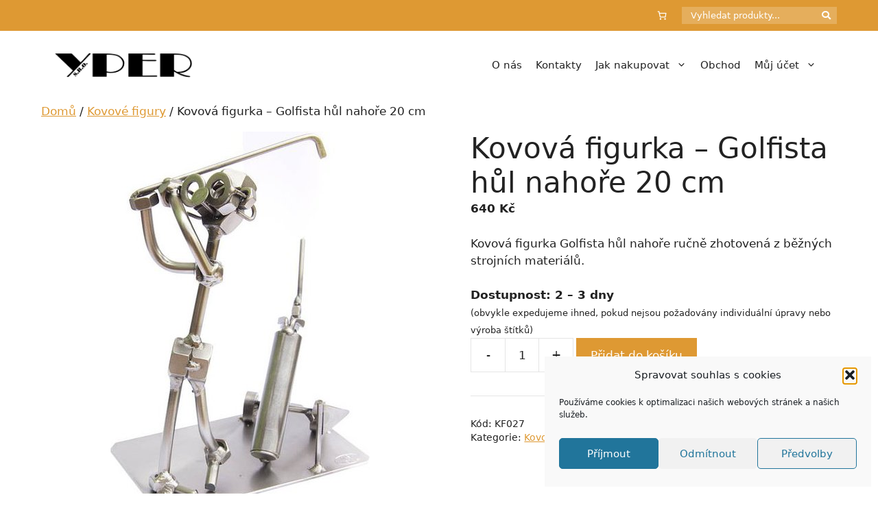

--- FILE ---
content_type: text/html; charset=UTF-8
request_url: https://www.yper.cz/produkt/kovova-figurka-golf-hul-nahore-20-cm/
body_size: 31525
content:
<!DOCTYPE html>
<html lang="cs">
<head>
	<meta charset="UTF-8">
	<meta name='robots' content='index, follow, max-image-preview:large, max-snippet:-1, max-video-preview:-1' />
<meta name="viewport" content="width=device-width, initial-scale=1">
	<!-- This site is optimized with the Yoast SEO plugin v26.7 - https://yoast.com/wordpress/plugins/seo/ -->
	<title>Kovová figurka - Golfista hůl nahoře 20 cm - Yper</title>
	<meta name="description" content="Kovová figurka Golfista hůl nahoře ručně zhotovená z běžných strojních materiálů." />
	<link rel="canonical" href="https://www.yper.cz/produkt/kovova-figurka-golf-hul-nahore-20-cm/" />
	<meta property="og:locale" content="cs_CZ" />
	<meta property="og:type" content="article" />
	<meta property="og:title" content="Kovová figurka - Golfista hůl nahoře 20 cm - Yper" />
	<meta property="og:description" content="Kovová figurka Golfista hůl nahoře ručně zhotovená z běžných strojních materiálů." />
	<meta property="og:url" content="https://www.yper.cz/produkt/kovova-figurka-golf-hul-nahore-20-cm/" />
	<meta property="og:site_name" content="Yper" />
	<meta property="article:modified_time" content="2025-11-16T23:30:27+00:00" />
	<meta property="og:image" content="https://www.yper.cz/wp-content/uploads/2013/04/34751.jpg" />
	<meta property="og:image:width" content="378" />
	<meta property="og:image:height" content="561" />
	<meta property="og:image:type" content="image/jpeg" />
	<meta name="twitter:label1" content="Odhadovaná doba čtení" />
	<meta name="twitter:data1" content="1 minuta" />
	<script type="application/ld+json" class="yoast-schema-graph">{"@context":"https://schema.org","@graph":[{"@type":["WebPage","ItemPage"],"@id":"https://www.yper.cz/produkt/kovova-figurka-golf-hul-nahore-20-cm/","url":"https://www.yper.cz/produkt/kovova-figurka-golf-hul-nahore-20-cm/","name":"Kovová figurka - Golfista hůl nahoře 20 cm - Yper","isPartOf":{"@id":"https://www.yper.cz/#website"},"primaryImageOfPage":{"@id":"https://www.yper.cz/produkt/kovova-figurka-golf-hul-nahore-20-cm/#primaryimage"},"image":{"@id":"https://www.yper.cz/produkt/kovova-figurka-golf-hul-nahore-20-cm/#primaryimage"},"thumbnailUrl":"https://www.yper.cz/wp-content/uploads/2013/04/34751.jpg","datePublished":"2013-04-14T14:57:47+00:00","dateModified":"2025-11-16T23:30:27+00:00","description":"Kovová figurka Golfista hůl nahoře ručně zhotovená z běžných strojních materiálů.","breadcrumb":{"@id":"https://www.yper.cz/produkt/kovova-figurka-golf-hul-nahore-20-cm/#breadcrumb"},"inLanguage":"cs","potentialAction":[{"@type":"ReadAction","target":["https://www.yper.cz/produkt/kovova-figurka-golf-hul-nahore-20-cm/"]}]},{"@type":"ImageObject","inLanguage":"cs","@id":"https://www.yper.cz/produkt/kovova-figurka-golf-hul-nahore-20-cm/#primaryimage","url":"https://www.yper.cz/wp-content/uploads/2013/04/34751.jpg","contentUrl":"https://www.yper.cz/wp-content/uploads/2013/04/34751.jpg","width":378,"height":561},{"@type":"BreadcrumbList","@id":"https://www.yper.cz/produkt/kovova-figurka-golf-hul-nahore-20-cm/#breadcrumb","itemListElement":[{"@type":"ListItem","position":1,"name":"Domů","item":"https://www.yper.cz/"},{"@type":"ListItem","position":2,"name":"Obchod","item":"https://www.yper.cz/obchod/"},{"@type":"ListItem","position":3,"name":"Kovová figurka &#8211; Golfista hůl nahoře 20 cm"}]},{"@type":"WebSite","@id":"https://www.yper.cz/#website","url":"https://www.yper.cz/","name":"Yper","description":"Sportovní poháry, trofeje a medaile - e-shop i kamenná prodejna","publisher":{"@id":"https://www.yper.cz/#organization"},"potentialAction":[{"@type":"SearchAction","target":{"@type":"EntryPoint","urlTemplate":"https://www.yper.cz/?s={search_term_string}"},"query-input":{"@type":"PropertyValueSpecification","valueRequired":true,"valueName":"search_term_string"}}],"inLanguage":"cs"},{"@type":"Organization","@id":"https://www.yper.cz/#organization","name":"Yper","url":"https://www.yper.cz/","logo":{"@type":"ImageObject","inLanguage":"cs","@id":"https://www.yper.cz/#/schema/logo/image/","url":"https://www.yper.cz/wp-content/uploads/2013/04/yper-logo1.png","contentUrl":"https://www.yper.cz/wp-content/uploads/2013/04/yper-logo1.png","width":220,"height":40,"caption":"Yper"},"image":{"@id":"https://www.yper.cz/#/schema/logo/image/"}}]}</script>
	<!-- / Yoast SEO plugin. -->


<link rel='dns-prefetch' href='//www.googletagmanager.com' />
<link rel='dns-prefetch' href='//use.fontawesome.com' />
<link href='https://fonts.gstatic.com' crossorigin rel='preconnect' />
<link href='https://fonts.googleapis.com' crossorigin rel='preconnect' />
<link rel="alternate" type="application/rss+xml" title="Yper &raquo; RSS zdroj" href="https://www.yper.cz/feed/" />
<link rel="alternate" type="application/rss+xml" title="Yper &raquo; RSS komentářů" href="https://www.yper.cz/comments/feed/" />
<link rel="alternate" type="application/rss+xml" title="Yper &raquo; RSS komentářů pro Kovová figurka &#8211; Golfista hůl nahoře 20 cm" href="https://www.yper.cz/produkt/kovova-figurka-golf-hul-nahore-20-cm/feed/" />
<link rel="alternate" title="oEmbed (JSON)" type="application/json+oembed" href="https://www.yper.cz/wp-json/oembed/1.0/embed?url=https%3A%2F%2Fwww.yper.cz%2Fprodukt%2Fkovova-figurka-golf-hul-nahore-20-cm%2F" />
<link rel="alternate" title="oEmbed (XML)" type="text/xml+oembed" href="https://www.yper.cz/wp-json/oembed/1.0/embed?url=https%3A%2F%2Fwww.yper.cz%2Fprodukt%2Fkovova-figurka-golf-hul-nahore-20-cm%2F&#038;format=xml" />
<style id='wp-img-auto-sizes-contain-inline-css'>
img:is([sizes=auto i],[sizes^="auto," i]){contain-intrinsic-size:3000px 1500px}
/*# sourceURL=wp-img-auto-sizes-contain-inline-css */
</style>
<style id='wp-emoji-styles-inline-css'>

	img.wp-smiley, img.emoji {
		display: inline !important;
		border: none !important;
		box-shadow: none !important;
		height: 1em !important;
		width: 1em !important;
		margin: 0 0.07em !important;
		vertical-align: -0.1em !important;
		background: none !important;
		padding: 0 !important;
	}
/*# sourceURL=wp-emoji-styles-inline-css */
</style>
<link rel='stylesheet' id='wp-block-library-css' href='https://www.yper.cz/wp-includes/css/dist/block-library/style.min.css?ver=0c93320a84fc8e3823b3baaa382a473f' media='all' />
<style id='classic-theme-styles-inline-css'>
/*! This file is auto-generated */
.wp-block-button__link{color:#fff;background-color:#32373c;border-radius:9999px;box-shadow:none;text-decoration:none;padding:calc(.667em + 2px) calc(1.333em + 2px);font-size:1.125em}.wp-block-file__button{background:#32373c;color:#fff;text-decoration:none}
/*# sourceURL=/wp-includes/css/classic-themes.min.css */
</style>
<style id='global-styles-inline-css'>
:root{--wp--preset--aspect-ratio--square: 1;--wp--preset--aspect-ratio--4-3: 4/3;--wp--preset--aspect-ratio--3-4: 3/4;--wp--preset--aspect-ratio--3-2: 3/2;--wp--preset--aspect-ratio--2-3: 2/3;--wp--preset--aspect-ratio--16-9: 16/9;--wp--preset--aspect-ratio--9-16: 9/16;--wp--preset--color--black: #000000;--wp--preset--color--cyan-bluish-gray: #abb8c3;--wp--preset--color--white: #ffffff;--wp--preset--color--pale-pink: #f78da7;--wp--preset--color--vivid-red: #cf2e2e;--wp--preset--color--luminous-vivid-orange: #ff6900;--wp--preset--color--luminous-vivid-amber: #fcb900;--wp--preset--color--light-green-cyan: #7bdcb5;--wp--preset--color--vivid-green-cyan: #00d084;--wp--preset--color--pale-cyan-blue: #8ed1fc;--wp--preset--color--vivid-cyan-blue: #0693e3;--wp--preset--color--vivid-purple: #9b51e0;--wp--preset--color--contrast: var(--contrast);--wp--preset--color--contrast-2: var(--contrast-2);--wp--preset--color--contrast-3: var(--contrast-3);--wp--preset--color--base: var(--base);--wp--preset--color--base-2: var(--base-2);--wp--preset--color--base-3: var(--base-3);--wp--preset--color--accent: var(--accent);--wp--preset--gradient--vivid-cyan-blue-to-vivid-purple: linear-gradient(135deg,rgb(6,147,227) 0%,rgb(155,81,224) 100%);--wp--preset--gradient--light-green-cyan-to-vivid-green-cyan: linear-gradient(135deg,rgb(122,220,180) 0%,rgb(0,208,130) 100%);--wp--preset--gradient--luminous-vivid-amber-to-luminous-vivid-orange: linear-gradient(135deg,rgb(252,185,0) 0%,rgb(255,105,0) 100%);--wp--preset--gradient--luminous-vivid-orange-to-vivid-red: linear-gradient(135deg,rgb(255,105,0) 0%,rgb(207,46,46) 100%);--wp--preset--gradient--very-light-gray-to-cyan-bluish-gray: linear-gradient(135deg,rgb(238,238,238) 0%,rgb(169,184,195) 100%);--wp--preset--gradient--cool-to-warm-spectrum: linear-gradient(135deg,rgb(74,234,220) 0%,rgb(151,120,209) 20%,rgb(207,42,186) 40%,rgb(238,44,130) 60%,rgb(251,105,98) 80%,rgb(254,248,76) 100%);--wp--preset--gradient--blush-light-purple: linear-gradient(135deg,rgb(255,206,236) 0%,rgb(152,150,240) 100%);--wp--preset--gradient--blush-bordeaux: linear-gradient(135deg,rgb(254,205,165) 0%,rgb(254,45,45) 50%,rgb(107,0,62) 100%);--wp--preset--gradient--luminous-dusk: linear-gradient(135deg,rgb(255,203,112) 0%,rgb(199,81,192) 50%,rgb(65,88,208) 100%);--wp--preset--gradient--pale-ocean: linear-gradient(135deg,rgb(255,245,203) 0%,rgb(182,227,212) 50%,rgb(51,167,181) 100%);--wp--preset--gradient--electric-grass: linear-gradient(135deg,rgb(202,248,128) 0%,rgb(113,206,126) 100%);--wp--preset--gradient--midnight: linear-gradient(135deg,rgb(2,3,129) 0%,rgb(40,116,252) 100%);--wp--preset--font-size--small: 13px;--wp--preset--font-size--medium: 20px;--wp--preset--font-size--large: 36px;--wp--preset--font-size--x-large: 42px;--wp--preset--spacing--20: 0.44rem;--wp--preset--spacing--30: 0.67rem;--wp--preset--spacing--40: 1rem;--wp--preset--spacing--50: 1.5rem;--wp--preset--spacing--60: 2.25rem;--wp--preset--spacing--70: 3.38rem;--wp--preset--spacing--80: 5.06rem;--wp--preset--shadow--natural: 6px 6px 9px rgba(0, 0, 0, 0.2);--wp--preset--shadow--deep: 12px 12px 50px rgba(0, 0, 0, 0.4);--wp--preset--shadow--sharp: 6px 6px 0px rgba(0, 0, 0, 0.2);--wp--preset--shadow--outlined: 6px 6px 0px -3px rgb(255, 255, 255), 6px 6px rgb(0, 0, 0);--wp--preset--shadow--crisp: 6px 6px 0px rgb(0, 0, 0);}:where(.is-layout-flex){gap: 0.5em;}:where(.is-layout-grid){gap: 0.5em;}body .is-layout-flex{display: flex;}.is-layout-flex{flex-wrap: wrap;align-items: center;}.is-layout-flex > :is(*, div){margin: 0;}body .is-layout-grid{display: grid;}.is-layout-grid > :is(*, div){margin: 0;}:where(.wp-block-columns.is-layout-flex){gap: 2em;}:where(.wp-block-columns.is-layout-grid){gap: 2em;}:where(.wp-block-post-template.is-layout-flex){gap: 1.25em;}:where(.wp-block-post-template.is-layout-grid){gap: 1.25em;}.has-black-color{color: var(--wp--preset--color--black) !important;}.has-cyan-bluish-gray-color{color: var(--wp--preset--color--cyan-bluish-gray) !important;}.has-white-color{color: var(--wp--preset--color--white) !important;}.has-pale-pink-color{color: var(--wp--preset--color--pale-pink) !important;}.has-vivid-red-color{color: var(--wp--preset--color--vivid-red) !important;}.has-luminous-vivid-orange-color{color: var(--wp--preset--color--luminous-vivid-orange) !important;}.has-luminous-vivid-amber-color{color: var(--wp--preset--color--luminous-vivid-amber) !important;}.has-light-green-cyan-color{color: var(--wp--preset--color--light-green-cyan) !important;}.has-vivid-green-cyan-color{color: var(--wp--preset--color--vivid-green-cyan) !important;}.has-pale-cyan-blue-color{color: var(--wp--preset--color--pale-cyan-blue) !important;}.has-vivid-cyan-blue-color{color: var(--wp--preset--color--vivid-cyan-blue) !important;}.has-vivid-purple-color{color: var(--wp--preset--color--vivid-purple) !important;}.has-black-background-color{background-color: var(--wp--preset--color--black) !important;}.has-cyan-bluish-gray-background-color{background-color: var(--wp--preset--color--cyan-bluish-gray) !important;}.has-white-background-color{background-color: var(--wp--preset--color--white) !important;}.has-pale-pink-background-color{background-color: var(--wp--preset--color--pale-pink) !important;}.has-vivid-red-background-color{background-color: var(--wp--preset--color--vivid-red) !important;}.has-luminous-vivid-orange-background-color{background-color: var(--wp--preset--color--luminous-vivid-orange) !important;}.has-luminous-vivid-amber-background-color{background-color: var(--wp--preset--color--luminous-vivid-amber) !important;}.has-light-green-cyan-background-color{background-color: var(--wp--preset--color--light-green-cyan) !important;}.has-vivid-green-cyan-background-color{background-color: var(--wp--preset--color--vivid-green-cyan) !important;}.has-pale-cyan-blue-background-color{background-color: var(--wp--preset--color--pale-cyan-blue) !important;}.has-vivid-cyan-blue-background-color{background-color: var(--wp--preset--color--vivid-cyan-blue) !important;}.has-vivid-purple-background-color{background-color: var(--wp--preset--color--vivid-purple) !important;}.has-black-border-color{border-color: var(--wp--preset--color--black) !important;}.has-cyan-bluish-gray-border-color{border-color: var(--wp--preset--color--cyan-bluish-gray) !important;}.has-white-border-color{border-color: var(--wp--preset--color--white) !important;}.has-pale-pink-border-color{border-color: var(--wp--preset--color--pale-pink) !important;}.has-vivid-red-border-color{border-color: var(--wp--preset--color--vivid-red) !important;}.has-luminous-vivid-orange-border-color{border-color: var(--wp--preset--color--luminous-vivid-orange) !important;}.has-luminous-vivid-amber-border-color{border-color: var(--wp--preset--color--luminous-vivid-amber) !important;}.has-light-green-cyan-border-color{border-color: var(--wp--preset--color--light-green-cyan) !important;}.has-vivid-green-cyan-border-color{border-color: var(--wp--preset--color--vivid-green-cyan) !important;}.has-pale-cyan-blue-border-color{border-color: var(--wp--preset--color--pale-cyan-blue) !important;}.has-vivid-cyan-blue-border-color{border-color: var(--wp--preset--color--vivid-cyan-blue) !important;}.has-vivid-purple-border-color{border-color: var(--wp--preset--color--vivid-purple) !important;}.has-vivid-cyan-blue-to-vivid-purple-gradient-background{background: var(--wp--preset--gradient--vivid-cyan-blue-to-vivid-purple) !important;}.has-light-green-cyan-to-vivid-green-cyan-gradient-background{background: var(--wp--preset--gradient--light-green-cyan-to-vivid-green-cyan) !important;}.has-luminous-vivid-amber-to-luminous-vivid-orange-gradient-background{background: var(--wp--preset--gradient--luminous-vivid-amber-to-luminous-vivid-orange) !important;}.has-luminous-vivid-orange-to-vivid-red-gradient-background{background: var(--wp--preset--gradient--luminous-vivid-orange-to-vivid-red) !important;}.has-very-light-gray-to-cyan-bluish-gray-gradient-background{background: var(--wp--preset--gradient--very-light-gray-to-cyan-bluish-gray) !important;}.has-cool-to-warm-spectrum-gradient-background{background: var(--wp--preset--gradient--cool-to-warm-spectrum) !important;}.has-blush-light-purple-gradient-background{background: var(--wp--preset--gradient--blush-light-purple) !important;}.has-blush-bordeaux-gradient-background{background: var(--wp--preset--gradient--blush-bordeaux) !important;}.has-luminous-dusk-gradient-background{background: var(--wp--preset--gradient--luminous-dusk) !important;}.has-pale-ocean-gradient-background{background: var(--wp--preset--gradient--pale-ocean) !important;}.has-electric-grass-gradient-background{background: var(--wp--preset--gradient--electric-grass) !important;}.has-midnight-gradient-background{background: var(--wp--preset--gradient--midnight) !important;}.has-small-font-size{font-size: var(--wp--preset--font-size--small) !important;}.has-medium-font-size{font-size: var(--wp--preset--font-size--medium) !important;}.has-large-font-size{font-size: var(--wp--preset--font-size--large) !important;}.has-x-large-font-size{font-size: var(--wp--preset--font-size--x-large) !important;}
:where(.wp-block-post-template.is-layout-flex){gap: 1.25em;}:where(.wp-block-post-template.is-layout-grid){gap: 1.25em;}
:where(.wp-block-term-template.is-layout-flex){gap: 1.25em;}:where(.wp-block-term-template.is-layout-grid){gap: 1.25em;}
:where(.wp-block-columns.is-layout-flex){gap: 2em;}:where(.wp-block-columns.is-layout-grid){gap: 2em;}
:root :where(.wp-block-pullquote){font-size: 1.5em;line-height: 1.6;}
/*# sourceURL=global-styles-inline-css */
</style>
<link rel='stylesheet' id='contact-form-7-css' href='https://www.yper.cz/wp-content/plugins/contact-form-7/includes/css/styles.css?ver=6.1.4' media='all' />
<link rel='stylesheet' id='ToretZasilkovna-draw-css-css' href='https://www.yper.cz/wp-content/plugins/toret-zasilkovna/vendor/toret/toret-library/src/assets/css/toret-draw.css?ver=1768039409' media='all' />
<link rel='stylesheet' id='ToretZasilkovna-form-css-css' href='https://www.yper.cz/wp-content/plugins/toret-zasilkovna/vendor/toret/toret-library/src/assets/css/toret-draw-form.css?ver=1768039409' media='all' />
<link rel='stylesheet' id='zasilkovna-public-styles-css' href='https://www.yper.cz/wp-content/plugins/toret-zasilkovna/assets/css/public.css?ver=8.4.12' media='all' />
<link rel='stylesheet' id='toretxmlfeeds-css' href='https://www.yper.cz/wp-content/plugins/toretxmlfeeds/public/css/toretxmlfeeds-public.css?ver=1.3.5' media='all' />
<link rel='stylesheet' id='photoswipe-css' href='https://www.yper.cz/wp-content/plugins/woocommerce/assets/css/photoswipe/photoswipe.min.css?ver=10.4.3' media='all' />
<link rel='stylesheet' id='photoswipe-default-skin-css' href='https://www.yper.cz/wp-content/plugins/woocommerce/assets/css/photoswipe/default-skin/default-skin.min.css?ver=10.4.3' media='all' />
<link rel='stylesheet' id='woocommerce-layout-css' href='https://www.yper.cz/wp-content/plugins/woocommerce/assets/css/woocommerce-layout.css?ver=10.4.3' media='all' />
<link rel='stylesheet' id='woocommerce-smallscreen-css' href='https://www.yper.cz/wp-content/plugins/woocommerce/assets/css/woocommerce-smallscreen.css?ver=10.4.3' media='only screen and (max-width: 768px)' />
<link rel='stylesheet' id='woocommerce-general-css' href='https://www.yper.cz/wp-content/plugins/woocommerce/assets/css/woocommerce.css?ver=10.4.3' media='all' />
<style id='woocommerce-inline-inline-css'>
.woocommerce form .form-row .required { visibility: visible; }
/*# sourceURL=woocommerce-inline-inline-css */
</style>
<link rel='stylesheet' id='cmplz-general-css' href='https://www.yper.cz/wp-content/plugins/complianz-gdpr/assets/css/cookieblocker.min.css?ver=1765979070' media='all' />
<link rel='stylesheet' id='toret-srovnavace-zbozi-plugin-styles-css' href='https://www.yper.cz/wp-content/plugins/toret-srovnavace-zbozi/public/assets/css/public.css?ver=1.16.0' media='all' />
<link rel='stylesheet' id='toret-srovnavace-zbozi-popup-styles-zbozi-template-css' href='https://www.yper.cz/wp-content/plugins/toret-srovnavace-zbozi/includes/modules/zbozi-mereni-konverzi/zbozi-recenze-template.css?ver=1.16.0' media='all' />
<link rel='stylesheet' id='toret-srovnavace-zbozi-popup-styles-heureka-template-css' href='https://www.yper.cz/wp-content/plugins/toret-srovnavace-zbozi/includes/modules/overeno-zakazniky/heureka-recenze-template.css?ver=1.16.0' media='all' />
<link rel='stylesheet' id='generate-comments-css' href='https://www.yper.cz/wp-content/themes/generatepress/assets/css/components/comments.min.css?ver=3.6.1' media='all' />
<link rel='stylesheet' id='generate-widget-areas-css' href='https://www.yper.cz/wp-content/themes/generatepress/assets/css/components/widget-areas.min.css?ver=3.6.1' media='all' />
<link rel='stylesheet' id='generate-style-css' href='https://www.yper.cz/wp-content/themes/generatepress/assets/css/main.min.css?ver=3.6.1' media='all' />
<style id='generate-style-inline-css'>
body{background-color:var(--base-3);color:var(--contrast);}a{color:var(--accent);}a{text-decoration:underline;}.entry-title a, .site-branding a, a.button, .wp-block-button__link, .main-navigation a{text-decoration:none;}a:hover, a:focus, a:active{color:var(--contrast);}.wp-block-group__inner-container{max-width:1200px;margin-left:auto;margin-right:auto;}.site-header .header-image{width:200px;}:root{--contrast:#222222;--contrast-2:#575760;--contrast-3:#b2b2be;--base:#f0f0f0;--base-2:#f7f8f9;--base-3:#ffffff;--accent:#de9933;}:root .has-contrast-color{color:var(--contrast);}:root .has-contrast-background-color{background-color:var(--contrast);}:root .has-contrast-2-color{color:var(--contrast-2);}:root .has-contrast-2-background-color{background-color:var(--contrast-2);}:root .has-contrast-3-color{color:var(--contrast-3);}:root .has-contrast-3-background-color{background-color:var(--contrast-3);}:root .has-base-color{color:var(--base);}:root .has-base-background-color{background-color:var(--base);}:root .has-base-2-color{color:var(--base-2);}:root .has-base-2-background-color{background-color:var(--base-2);}:root .has-base-3-color{color:var(--base-3);}:root .has-base-3-background-color{background-color:var(--base-3);}:root .has-accent-color{color:var(--accent);}:root .has-accent-background-color{background-color:var(--accent);}.top-bar{background-color:#636363;color:#ffffff;}.top-bar a{color:#ffffff;}.top-bar a:hover{color:#303030;}.site-header{background-color:var(--base-3);}.main-title a,.main-title a:hover{color:var(--contrast);}.site-description{color:var(--contrast-2);}.mobile-menu-control-wrapper .menu-toggle,.mobile-menu-control-wrapper .menu-toggle:hover,.mobile-menu-control-wrapper .menu-toggle:focus,.has-inline-mobile-toggle #site-navigation.toggled{background-color:rgba(0, 0, 0, 0.02);}.main-navigation,.main-navigation ul ul{background-color:var(--base-3);}.main-navigation .main-nav ul li a, .main-navigation .menu-toggle, .main-navigation .menu-bar-items{color:var(--contrast);}.main-navigation .main-nav ul li:not([class*="current-menu-"]):hover > a, .main-navigation .main-nav ul li:not([class*="current-menu-"]):focus > a, .main-navigation .main-nav ul li.sfHover:not([class*="current-menu-"]) > a, .main-navigation .menu-bar-item:hover > a, .main-navigation .menu-bar-item.sfHover > a{color:var(--accent);}button.menu-toggle:hover,button.menu-toggle:focus{color:var(--contrast);}.main-navigation .main-nav ul li[class*="current-menu-"] > a{color:var(--accent);}.navigation-search input[type="search"],.navigation-search input[type="search"]:active, .navigation-search input[type="search"]:focus, .main-navigation .main-nav ul li.search-item.active > a, .main-navigation .menu-bar-items .search-item.active > a{color:var(--accent);}.main-navigation ul ul{background-color:var(--base);}.separate-containers .inside-article, .separate-containers .comments-area, .separate-containers .page-header, .one-container .container, .separate-containers .paging-navigation, .inside-page-header{background-color:var(--base-3);}.entry-title a{color:var(--contrast);}.entry-title a:hover{color:var(--contrast-2);}.entry-meta{color:var(--contrast-2);}.sidebar .widget{background-color:var(--base-3);}.footer-widgets{background-color:var(--base-3);}.site-info{background-color:var(--base-3);}input[type="text"],input[type="email"],input[type="url"],input[type="password"],input[type="search"],input[type="tel"],input[type="number"],textarea,select{color:var(--contrast);background-color:var(--base-2);border-color:var(--base);}input[type="text"]:focus,input[type="email"]:focus,input[type="url"]:focus,input[type="password"]:focus,input[type="search"]:focus,input[type="tel"]:focus,input[type="number"]:focus,textarea:focus,select:focus{color:var(--contrast);background-color:var(--base-2);border-color:var(--contrast-3);}button,html input[type="button"],input[type="reset"],input[type="submit"],a.button,a.wp-block-button__link:not(.has-background){color:#ffffff;background-color:var(--accent);}button:hover,html input[type="button"]:hover,input[type="reset"]:hover,input[type="submit"]:hover,a.button:hover,button:focus,html input[type="button"]:focus,input[type="reset"]:focus,input[type="submit"]:focus,a.button:focus,a.wp-block-button__link:not(.has-background):active,a.wp-block-button__link:not(.has-background):focus,a.wp-block-button__link:not(.has-background):hover{color:#ffffff;background-color:#bf852d;}a.generate-back-to-top{background-color:rgba( 0,0,0,0.4 );color:#ffffff;}a.generate-back-to-top:hover,a.generate-back-to-top:focus{background-color:rgba( 0,0,0,0.6 );color:#ffffff;}:root{--gp-search-modal-bg-color:var(--base-3);--gp-search-modal-text-color:var(--contrast);--gp-search-modal-overlay-bg-color:rgba(0,0,0,0.2);}@media (max-width:768px){.main-navigation .menu-bar-item:hover > a, .main-navigation .menu-bar-item.sfHover > a{background:none;color:var(--contrast);}}.nav-below-header .main-navigation .inside-navigation.grid-container, .nav-above-header .main-navigation .inside-navigation.grid-container{padding:0px 30px 0px 30px;}.separate-containers .inside-article, .separate-containers .comments-area, .separate-containers .page-header, .separate-containers .paging-navigation, .one-container .site-content, .inside-page-header{padding:5px 20px 20px 20px;}.site-main .wp-block-group__inner-container{padding:5px 20px 20px 20px;}.separate-containers .paging-navigation{padding-top:20px;padding-bottom:20px;}.entry-content .alignwide, body:not(.no-sidebar) .entry-content .alignfull{margin-left:-20px;width:calc(100% + 40px);max-width:calc(100% + 40px);}.one-container.right-sidebar .site-main,.one-container.both-right .site-main{margin-right:20px;}.one-container.left-sidebar .site-main,.one-container.both-left .site-main{margin-left:20px;}.one-container.both-sidebars .site-main{margin:0px 20px 0px 20px;}.one-container.archive .post:not(:last-child):not(.is-loop-template-item), .one-container.blog .post:not(:last-child):not(.is-loop-template-item){padding-bottom:20px;}.main-navigation .main-nav ul li a,.menu-toggle,.main-navigation .menu-bar-item > a{padding-left:10px;padding-right:10px;}.main-navigation .main-nav ul ul li a{padding:10px;}.rtl .menu-item-has-children .dropdown-menu-toggle{padding-left:10px;}.menu-item-has-children .dropdown-menu-toggle{padding-right:10px;}.rtl .main-navigation .main-nav ul li.menu-item-has-children > a{padding-right:10px;}.widget-area .widget{padding:0px;}@media (max-width:768px){.separate-containers .inside-article, .separate-containers .comments-area, .separate-containers .page-header, .separate-containers .paging-navigation, .one-container .site-content, .inside-page-header{padding:30px;}.site-main .wp-block-group__inner-container{padding:30px;}.inside-top-bar{padding-right:30px;padding-left:30px;}.inside-header{padding-right:30px;padding-left:30px;}.widget-area .widget{padding-top:20px;padding-right:20px;padding-bottom:20px;padding-left:20px;}.footer-widgets-container{padding-top:30px;padding-right:30px;padding-bottom:30px;padding-left:30px;}.inside-site-info{padding-right:30px;padding-left:30px;}.entry-content .alignwide, body:not(.no-sidebar) .entry-content .alignfull{margin-left:-30px;width:calc(100% + 60px);max-width:calc(100% + 60px);}.one-container .site-main .paging-navigation{margin-bottom:20px;}}/* End cached CSS */.is-right-sidebar{width:30%;}.is-left-sidebar{width:20%;}.site-content .content-area{width:100%;}@media (max-width:768px){.main-navigation .menu-toggle,.sidebar-nav-mobile:not(#sticky-placeholder){display:block;}.main-navigation ul,.gen-sidebar-nav,.main-navigation:not(.slideout-navigation):not(.toggled) .main-nav > ul,.has-inline-mobile-toggle #site-navigation .inside-navigation > *:not(.navigation-search):not(.main-nav){display:none;}.nav-align-right .inside-navigation,.nav-align-center .inside-navigation{justify-content:space-between;}.has-inline-mobile-toggle .mobile-menu-control-wrapper{display:flex;flex-wrap:wrap;}.has-inline-mobile-toggle .inside-header{flex-direction:row;text-align:left;flex-wrap:wrap;}.has-inline-mobile-toggle .header-widget,.has-inline-mobile-toggle #site-navigation{flex-basis:100%;}.nav-float-left .has-inline-mobile-toggle #site-navigation{order:10;}}
.elementor-template-full-width .site-content{display:block;}
.dynamic-author-image-rounded{border-radius:100%;}.dynamic-featured-image, .dynamic-author-image{vertical-align:middle;}.one-container.blog .dynamic-content-template:not(:last-child), .one-container.archive .dynamic-content-template:not(:last-child){padding-bottom:0px;}.dynamic-entry-excerpt > p:last-child{margin-bottom:0px;}
/*# sourceURL=generate-style-inline-css */
</style>
<link rel='stylesheet' id='generate-google-fonts-css' href='https://fonts.googleapis.com/css?family=Roboto%3A100%2C100italic%2C300%2C300italic%2Cregular%2Citalic%2C500%2C500italic%2C700%2C700italic%2C900%2C900italic&#038;display=auto&#038;ver=3.6.1' media='all' />
<link rel='stylesheet' id='bfa-font-awesome-css' href='https://use.fontawesome.com/releases/v5.15.4/css/all.css?ver=2.0.3' media='all' />
<link rel='stylesheet' id='generate-secondary-nav-css' href='https://www.yper.cz/wp-content/plugins/gp-premium/secondary-nav/functions/css/main.min.css?ver=2.5.5' media='all' />
<style id='generate-secondary-nav-inline-css'>
.secondary-navigation{background-color:var(--accent);}.secondary-nav-below-header .secondary-navigation .inside-navigation.grid-container, .secondary-nav-above-header .secondary-navigation .inside-navigation.grid-container{padding:0px 20px 0px 20px;}.secondary-navigation .main-nav ul li a,.secondary-navigation .menu-toggle,.secondary-menu-bar-items .menu-bar-item > a{color:#ffffff;}.secondary-navigation .secondary-menu-bar-items{color:#ffffff;}button.secondary-menu-toggle:hover,button.secondary-menu-toggle:focus{color:#ffffff;}.widget-area .secondary-navigation{margin-bottom:20px;}.secondary-navigation ul ul{background-color:#303030;top:auto;}.secondary-navigation .main-nav ul ul li a{color:#ffffff;}.secondary-navigation .main-nav ul li:not([class*="current-menu-"]):hover > a, .secondary-navigation .main-nav ul li:not([class*="current-menu-"]):focus > a, .secondary-navigation .main-nav ul li.sfHover:not([class*="current-menu-"]) > a, .secondary-menu-bar-items .menu-bar-item:hover > a{color:#ffffff;background-color:var(--accent);}.secondary-navigation .main-nav ul ul li:not([class*="current-menu-"]):hover > a,.secondary-navigation .main-nav ul ul li:not([class*="current-menu-"]):focus > a,.secondary-navigation .main-nav ul ul li.sfHover:not([class*="current-menu-"]) > a{color:#ffffff;background-color:#474747;}.secondary-navigation .main-nav ul li[class*="current-menu-"] > a{color:var(--base-3);background-color:var(--accent);}.secondary-navigation .main-nav ul ul li[class*="current-menu-"] > a{color:#ffffff;background-color:#474747;}.secondary-navigation.toggled .dropdown-menu-toggle:before{display:none;}@media (max-width:768px) {.secondary-menu-bar-items .menu-bar-item:hover > a{background: none;color: #ffffff;}}
/*# sourceURL=generate-secondary-nav-inline-css */
</style>
<link rel='stylesheet' id='generate-secondary-nav-mobile-css' href='https://www.yper.cz/wp-content/plugins/gp-premium/secondary-nav/functions/css/main-mobile.min.css?ver=2.5.5' media='all' />
<link rel='stylesheet' id='generate-woocommerce-css' href='https://www.yper.cz/wp-content/plugins/gp-premium/woocommerce/functions/css/woocommerce.min.css?ver=2.5.5' media='all' />
<style id='generate-woocommerce-inline-css'>
.woocommerce #respond input#submit, .woocommerce a.button, .woocommerce button.button, .woocommerce input.button, .wc-block-components-button{color:#ffffff;background-color:var(--accent);text-decoration:none;}.woocommerce #respond input#submit:hover, .woocommerce a.button:hover, .woocommerce button.button:hover, .woocommerce input.button:hover, .wc-block-components-button:hover{color:#ffffff;background-color:#bf852d;}.woocommerce #respond input#submit.alt, .woocommerce a.button.alt, .woocommerce button.button.alt, .woocommerce input.button.alt, .woocommerce #respond input#submit.alt.disabled, .woocommerce #respond input#submit.alt.disabled:hover, .woocommerce #respond input#submit.alt:disabled, .woocommerce #respond input#submit.alt:disabled:hover, .woocommerce #respond input#submit.alt:disabled[disabled], .woocommerce #respond input#submit.alt:disabled[disabled]:hover, .woocommerce a.button.alt.disabled, .woocommerce a.button.alt.disabled:hover, .woocommerce a.button.alt:disabled, .woocommerce a.button.alt:disabled:hover, .woocommerce a.button.alt:disabled[disabled], .woocommerce a.button.alt:disabled[disabled]:hover, .woocommerce button.button.alt.disabled, .woocommerce button.button.alt.disabled:hover, .woocommerce button.button.alt:disabled, .woocommerce button.button.alt:disabled:hover, .woocommerce button.button.alt:disabled[disabled], .woocommerce button.button.alt:disabled[disabled]:hover, .woocommerce input.button.alt.disabled, .woocommerce input.button.alt.disabled:hover, .woocommerce input.button.alt:disabled, .woocommerce input.button.alt:disabled:hover, .woocommerce input.button.alt:disabled[disabled], .woocommerce input.button.alt:disabled[disabled]:hover{color:#ffffff;background-color:var(--accent);}.woocommerce #respond input#submit.alt:hover, .woocommerce a.button.alt:hover, .woocommerce button.button.alt:hover, .woocommerce input.button.alt:hover{color:#ffffff;background-color:var(--accent);}button.wc-block-components-panel__button{font-size:inherit;}.woocommerce .star-rating span:before, .woocommerce p.stars:hover a::before{color:#ffa200;}.woocommerce span.onsale{background-color:#222222;color:#ffffff;}.woocommerce ul.products li.product .price, .woocommerce div.product p.price{color:#222222;}.woocommerce div.product .woocommerce-tabs ul.tabs li a{color:#222222;}.woocommerce div.product .woocommerce-tabs ul.tabs li a:hover, .woocommerce div.product .woocommerce-tabs ul.tabs li.active a{color:var(--accent);}.woocommerce-message{background-color:#0b9444;color:#ffffff;}div.woocommerce-message a.button, div.woocommerce-message a.button:focus, div.woocommerce-message a.button:hover, div.woocommerce-message a, div.woocommerce-message a:focus, div.woocommerce-message a:hover{color:#ffffff;}.woocommerce-info{background-color:#5ea1c3;color:#ffffff;}div.woocommerce-info a.button, div.woocommerce-info a.button:focus, div.woocommerce-info a.button:hover, div.woocommerce-info a, div.woocommerce-info a:focus, div.woocommerce-info a:hover{color:#ffffff;}.woocommerce-error{background-color:#e8626d;color:#ffffff;}div.woocommerce-error a.button, div.woocommerce-error a.button:focus, div.woocommerce-error a.button:hover, div.woocommerce-error a, div.woocommerce-error a:focus, div.woocommerce-error a:hover{color:#ffffff;}.woocommerce-product-details__short-description{color:var(--contrast);}#wc-mini-cart{background-color:#ffffff;color:#000000;}#wc-mini-cart a:not(.button), #wc-mini-cart a.remove{color:#000000;}#wc-mini-cart .button{color:#ffffff;}#wc-mini-cart .button:hover, #wc-mini-cart .button:focus, #wc-mini-cart .button:active{color:#ffffff;}.woocommerce #content div.product div.images, .woocommerce div.product div.images, .woocommerce-page #content div.product div.images, .woocommerce-page div.product div.images{width:50%;}.add-to-cart-panel{background-color:#ffffff;color:#000000;}.add-to-cart-panel a:not(.button){color:#000000;}.woocommerce .widget_price_filter .price_slider_wrapper .ui-widget-content{background-color:#dddddd;}.woocommerce .widget_price_filter .ui-slider .ui-slider-range, .woocommerce .widget_price_filter .ui-slider .ui-slider-handle{background-color:#666666;}.woocommerce-MyAccount-navigation li.is-active a:after, a.button.wc-forward:after{display:none;}#payment .payment_methods>.wc_payment_method>label:before{font-family:WooCommerce;content:"\e039";}#payment .payment_methods li.wc_payment_method>input[type=radio]:first-child:checked+label:before{content:"\e03c";}.woocommerce-ordering:after{font-family:WooCommerce;content:"\e00f";}.wc-columns-container .products, .woocommerce .related ul.products, .woocommerce .up-sells ul.products{grid-gap:50px;}@media (max-width: 1024px){.woocommerce .wc-columns-container.wc-tablet-columns-2 .products{-ms-grid-columns:(1fr)[2];grid-template-columns:repeat(2, 1fr);}.wc-related-upsell-tablet-columns-2 .related ul.products, .wc-related-upsell-tablet-columns-2 .up-sells ul.products{-ms-grid-columns:(1fr)[2];grid-template-columns:repeat(2, 1fr);}}@media (max-width:768px){.add-to-cart-panel .continue-shopping{background-color:#ffffff;}.woocommerce #content div.product div.images,.woocommerce div.product div.images,.woocommerce-page #content div.product div.images,.woocommerce-page div.product div.images{width:100%;}}@media (max-width:768px){nav.toggled .main-nav li.wc-menu-item{display:none !important;}.mobile-bar-items.wc-mobile-cart-items{z-index:1;}}
/*# sourceURL=generate-woocommerce-inline-css */
</style>
<link rel='stylesheet' id='generate-woocommerce-mobile-css' href='https://www.yper.cz/wp-content/plugins/gp-premium/woocommerce/functions/css/woocommerce-mobile.min.css?ver=2.5.5' media='(max-width:768px)' />
<script id="woocommerce-google-analytics-integration-gtag-js-after">
/* Google Analytics for WooCommerce (gtag.js) */
					window.dataLayer = window.dataLayer || [];
					function gtag(){dataLayer.push(arguments);}
					// Set up default consent state.
					for ( const mode of [{"analytics_storage":"denied","ad_storage":"denied","ad_user_data":"denied","ad_personalization":"denied","region":["AT","BE","BG","HR","CY","CZ","DK","EE","FI","FR","DE","GR","HU","IS","IE","IT","LV","LI","LT","LU","MT","NL","NO","PL","PT","RO","SK","SI","ES","SE","GB","CH"]}] || [] ) {
						gtag( "consent", "default", { "wait_for_update": 500, ...mode } );
					}
					gtag("js", new Date());
					gtag("set", "developer_id.dOGY3NW", true);
					gtag("config", "G-80B0FW8X7G", {"track_404":true,"allow_google_signals":false,"logged_in":false,"linker":{"domains":[],"allow_incoming":false},"custom_map":{"dimension1":"logged_in"}});
//# sourceURL=woocommerce-google-analytics-integration-gtag-js-after
</script>
<script src="https://www.yper.cz/wp-includes/js/jquery/jquery.min.js?ver=3.7.1" id="jquery-core-js"></script>
<script src="https://www.yper.cz/wp-includes/js/jquery/jquery-migrate.min.js?ver=3.4.1" id="jquery-migrate-js"></script>
<script id="jquery-js-after">
if (typeof (window.wpfReadyList) == "undefined") {
			var v = jQuery.fn.jquery;
			if (v && parseInt(v) >= 3 && window.self === window.top) {
				var readyList=[];
				window.originalReadyMethod = jQuery.fn.ready;
				jQuery.fn.ready = function(){
					if(arguments.length && arguments.length > 0 && typeof arguments[0] === "function") {
						readyList.push({"c": this, "a": arguments});
					}
					return window.originalReadyMethod.apply( this, arguments );
				};
				window.wpfReadyList = readyList;
			}}
//# sourceURL=jquery-js-after
</script>
<script src="https://www.yper.cz/wp-includes/js/dist/hooks.min.js?ver=dd5603f07f9220ed27f1" id="wp-hooks-js"></script>
<script id="say-what-js-js-extra">
var say_what_data = {"replacements":{"woocommerce|Sort by most recent|":"Nejd\u0159\u00edve nejnov\u011bj\u0161\u00ed","woocommerce|%s removed.|":"%s byl odstran\u011bn.","woocommerce|You may also like&hellip;|":"Mohlo by V\u00e1s zaj\u00edmat&hellip;","woocommerce|Your %s order has been marked complete on our side.|":"Va\u0161e objedn\u00e1vka na %s byla dokon\u010dena. Jej\u00ed rekapitulaci najdete n\u00ed\u017ee.","woocommerce|Hi %s,|":"Dobr\u00fd den,","woocommerce|Default sorting|":"V\u00fdchoz\u00ed \u0159azen\u00ed","woocommerce|Processing order|":"Objedn\u00e1vka se p\u0159ipravuje","woocommerce|Note added to your {site_title} order from {order_date}|":"K va\u0161\u00ed objedn\u00e1vce na {site_title} ze dne {order_date} byla p\u0159id\u00e1na pozn\u00e1mka","woocommerce|Invoice for order #{order_number}|":"Faktura k objedn\u00e1vce #{order_number}","woocommerce|Coupon usage limit has been reached.|":"Po\u010det mo\u017en\u00fdch pou\u017eit\u00ed kup\u00f3nu byl ji\u017e vy\u010derp\u00e1n.","woocommerce|Sorry, coupon \\\"%s\\\" has already been applied and cannot be used in conjunction with other coupons.|":"Omlouv\u00e1me se, ale byl ji\u017e pou\u017eit kup\u00f3n \\\"%s\\\", kter\u00fd nem\u016f\u017ee b\u00fdt kombinov\u00e1n s jin\u00fdmi kup\u00f3ny.","woocommerce|Sorry, it seems the coupon \\\"%s\\\" is not yours - it has now been removed from your order.|":"Je n\u00e1m l\u00edto, ale kup\u00f3n \\\"%s\\\" nepat\u0159\u00ed V\u00e1m a byl proto z Va\u0161\u00ed objedn\u00e1vky odstran\u011bn.","woocommerce|Sorry, it seems the coupon \\\"%s\\\" is invalid - it has now been removed from your order.|":"Je n\u00e1m l\u00edto, ale kup\u00f3n \\\"%s\\\" nen\u00ed platn\u00fd a byl proto z Va\u0161\u00ed objedn\u00e1vky odstran\u011bn.","woocommerce|Coupon code applied successfully.|":"Kup\u00f3n byl \u00fasp\u011b\u0161n\u011b uplatn\u011bn.","woocommerce|Custom ordering|":"Vlastn\u00ed \u0159azen\u00ed","woocommerce|Order|Sorting order":"\u0158azen\u00ed","woocommerce|SKU:|":"K\u00f3d:","woocommerce|Just to let you know &mdash; we've received your order #%s, and it is now being processed:|":"Va\u0161\u00ed objedn\u00e1vku \u010d. %s, jej\u00ed\u017e rekapitulaci najdete n\u00ed\u017ee, nyn\u00ed zpracov\u00e1v\u00e1me.","woocommerce|Thanks for your order. It\u2019s on-hold until we confirm that payment has been received. In the meantime, here\u2019s a reminder of what you ordered:|":"d\u011bkujeme za objedn\u00e1vku, jej\u00ed\u017e rekapitulaci najdete n\u00ed\u017ee. Nyn\u00ed \u010dek\u00e1me, ne\u017e Va\u0161e platba doraz\u00ed na n\u00e1\u0161 \u00fa\u010det.","woocommerce|We have finished processing your order.|":"dokon\u010dili jsme Va\u0161\u00ed objedn\u00e1vku.","nipvt|Price|":"Cena","nipvt|SKU|":"K\u00f3d","nipvt|Quantity|":"Mno\u017estv\u00ed","nipvt|Add To Cart|":"P\u0159idat do ko\u0161\u00edku","nipvt|Add to cart|":"P\u0159idat do ko\u0161\u00edku","nipvt|Variation|":"Varianta","woocommerce-ajax-layered-nav|Loading|":"Na\u010d\u00edt\u00e1m","woocommerce|Select options|":"Detail produktu"}};
//# sourceURL=say-what-js-js-extra
</script>
<script src="https://www.yper.cz/wp-content/plugins/say-what/assets/build/frontend.js?ver=fd31684c45e4d85aeb4e" id="say-what-js-js"></script>
<script src="https://www.yper.cz/wp-content/plugins/toret-zasilkovna/assets/js/public.js?ver=0c93320a84fc8e3823b3baaa382a473f" id="zasilkovna-public-js"></script>
<script src="https://www.yper.cz/wp-content/plugins/toretxmlfeeds/public/js/toretxmlfeeds-public.js?ver=1.3.5" id="toretxmlfeeds-js"></script>
<script src="https://www.yper.cz/wp-content/plugins/woocommerce/assets/js/jquery-blockui/jquery.blockUI.min.js?ver=2.7.0-wc.10.4.3" id="wc-jquery-blockui-js" defer data-wp-strategy="defer"></script>
<script id="wc-add-to-cart-js-extra">
var wc_add_to_cart_params = {"ajax_url":"/wp-admin/admin-ajax.php","wc_ajax_url":"/?wc-ajax=%%endpoint%%","i18n_view_cart":"Zobrazit ko\u0161\u00edk","cart_url":"https://www.yper.cz/kosik/","is_cart":"","cart_redirect_after_add":"no"};
//# sourceURL=wc-add-to-cart-js-extra
</script>
<script src="https://www.yper.cz/wp-content/plugins/woocommerce/assets/js/frontend/add-to-cart.min.js?ver=10.4.3" id="wc-add-to-cart-js" defer data-wp-strategy="defer"></script>
<script src="https://www.yper.cz/wp-content/plugins/woocommerce/assets/js/flexslider/jquery.flexslider.min.js?ver=2.7.2-wc.10.4.3" id="wc-flexslider-js" defer data-wp-strategy="defer"></script>
<script src="https://www.yper.cz/wp-content/plugins/woocommerce/assets/js/photoswipe/photoswipe.min.js?ver=4.1.1-wc.10.4.3" id="wc-photoswipe-js" defer data-wp-strategy="defer"></script>
<script src="https://www.yper.cz/wp-content/plugins/woocommerce/assets/js/photoswipe/photoswipe-ui-default.min.js?ver=4.1.1-wc.10.4.3" id="wc-photoswipe-ui-default-js" defer data-wp-strategy="defer"></script>
<script id="wc-single-product-js-extra">
var wc_single_product_params = {"i18n_required_rating_text":"Zvolte pros\u00edm hodnocen\u00ed","i18n_rating_options":["1 z 5 hv\u011bzdi\u010dek","2 ze 5 hv\u011bzdi\u010dek","3 ze 5 hv\u011bzdi\u010dek","4 ze 5 hv\u011bzdi\u010dek","5 z 5 hv\u011bzdi\u010dek"],"i18n_product_gallery_trigger_text":"Zobrazit galerii p\u0159es celou obrazovku","review_rating_required":"yes","flexslider":{"rtl":false,"animation":"slide","smoothHeight":true,"directionNav":false,"controlNav":"thumbnails","slideshow":false,"animationSpeed":500,"animationLoop":false,"allowOneSlide":false},"zoom_enabled":"","zoom_options":[],"photoswipe_enabled":"1","photoswipe_options":{"shareEl":false,"closeOnScroll":false,"history":false,"hideAnimationDuration":0,"showAnimationDuration":0},"flexslider_enabled":"1"};
//# sourceURL=wc-single-product-js-extra
</script>
<script src="https://www.yper.cz/wp-content/plugins/woocommerce/assets/js/frontend/single-product.min.js?ver=10.4.3" id="wc-single-product-js" defer data-wp-strategy="defer"></script>
<script src="https://www.yper.cz/wp-content/plugins/woocommerce/assets/js/js-cookie/js.cookie.min.js?ver=2.1.4-wc.10.4.3" id="wc-js-cookie-js" defer data-wp-strategy="defer"></script>
<script id="woocommerce-js-extra">
var woocommerce_params = {"ajax_url":"/wp-admin/admin-ajax.php","wc_ajax_url":"/?wc-ajax=%%endpoint%%","i18n_password_show":"Zobrazit heslo","i18n_password_hide":"Skr\u00fdt heslo"};
//# sourceURL=woocommerce-js-extra
</script>
<script src="https://www.yper.cz/wp-content/plugins/woocommerce/assets/js/frontend/woocommerce.min.js?ver=10.4.3" id="woocommerce-js" defer data-wp-strategy="defer"></script>
<script id="toret-srovnavace-zbozi-plugin-public-script-js-extra">
var tsz_public_localize = {"ajaxurl":"https://www.yper.cz/wp-admin/admin-ajax.php"};
//# sourceURL=toret-srovnavace-zbozi-plugin-public-script-js-extra
</script>
<script src="https://www.yper.cz/wp-content/plugins/toret-srovnavace-zbozi/public/assets/js/public.js?ver=1.16.0" id="toret-srovnavace-zbozi-plugin-public-script-js"></script>
<script id="woo-comgate-plugin-script-js-extra">
var comgate_localize = {"ajaxurl":"https://www.yper.cz/wp-admin/admin-ajax.php","paidok":"Platba prob\u011bhla \u00fasp\u011b\u0161n\u011b.","paidcancelled":"Platba byla zru\u0161ena.","paidpending":"Platba \u010dek\u00e1 na zpracov\u00e1n\u00ed.","paidauthorized":"Platba autorizov\u00e1na."};
//# sourceURL=woo-comgate-plugin-script-js-extra
</script>
<script src="https://www.yper.cz/wp-content/plugins/woo-comgate/public/assets/js/public.js?ver=4.7.10" id="woo-comgate-plugin-script-js"></script>
<link rel="https://api.w.org/" href="https://www.yper.cz/wp-json/" /><link rel="alternate" title="JSON" type="application/json" href="https://www.yper.cz/wp-json/wp/v2/product/2837" /><link rel="EditURI" type="application/rsd+xml" title="RSD" href="https://www.yper.cz/xmlrpc.php?rsd" />

<link rel='shortlink' href='https://www.yper.cz/?p=2837' />
<script type="text/javascript">var ajaxurl = "https://www.yper.cz/wp-admin/admin-ajax.php";</script>				<script type="text/javascript">
				jQuery(function($){
				  $("#nipv-tablesorter").tablesorter(); 
				  
				  $(document).on("change",".qty",function(){
						$(this).parent().parent().parent().find(".ni_add_to_cart_button").attr("data-quantity",$(this).val());
					});
				  
				});
				</script>
				            <style>
            ._add_to_cart {
				display:block;
				}
            </style>
            			<style>.cmplz-hidden {
					display: none !important;
				}</style>	<noscript><style>.woocommerce-product-gallery{ opacity: 1 !important; }</style></noscript>
	<meta name="generator" content="Elementor 3.34.1; features: additional_custom_breakpoints; settings: css_print_method-external, google_font-enabled, font_display-swap">
			<style>
				.e-con.e-parent:nth-of-type(n+4):not(.e-lazyloaded):not(.e-no-lazyload),
				.e-con.e-parent:nth-of-type(n+4):not(.e-lazyloaded):not(.e-no-lazyload) * {
					background-image: none !important;
				}
				@media screen and (max-height: 1024px) {
					.e-con.e-parent:nth-of-type(n+3):not(.e-lazyloaded):not(.e-no-lazyload),
					.e-con.e-parent:nth-of-type(n+3):not(.e-lazyloaded):not(.e-no-lazyload) * {
						background-image: none !important;
					}
				}
				@media screen and (max-height: 640px) {
					.e-con.e-parent:nth-of-type(n+2):not(.e-lazyloaded):not(.e-no-lazyload),
					.e-con.e-parent:nth-of-type(n+2):not(.e-lazyloaded):not(.e-no-lazyload) * {
						background-image: none !important;
					}
				}
			</style>
					<style id="wp-custom-css">
			/* horní panel */
#secondary-navigation form.wp-block-search input,
#secondary-navigation form.wp-block-search button {
	height: 25px;
	background: rgba(255, 255, 255, 0.2);
	border: none;	
	color: white;
	line-height: 0;
	margin: 10px 0;
	padding: 0 1em;
}

#secondary-navigation form.wp-block-search input::placeholder {
	color: white;
}

#secondary-navigation form.wp-block-search button {
	-webkit-font-smoothing: antialiased;
	display: inline-block;
	font-style: normal;
	font-variant: normal;
	text-rendering: auto;
	text-indent: -30px;
	width: 30px;
}

#secondary-navigation form.wp-block-search button::after {
	font-family: "Font Awesome 5 Free";
	font-weight: 900;
	content: "\f002";
	background: rgba(255, 255, 255, 0.2);
	display: block;
	text-indent: -5px;
}

#secondary-navigation .wc-block-mini-cart { margin-right: 1em }

#secondary-navigation .wc-block-mini-cart__badge {
    color: var(--accent);
}

@media (max-width: 768px) {
	.secondary-navigation .menu-toggle {
		display: none;
	}
}

@media (max-width: 400px) {
	#secondary-navigation form.wp-block-search input { max-width: 200px }
	#secondary-navigation .wc-block-mini-cart__tax-label { display: none; }
}

/* e-shop */

/* filtry */
.wpfFilterWrapper { background: #eee; border: 1px solid #ccc; }
aside .wpfClearButton.wpfButton {
	width: 100%;
	margin: 0;
	background: none;
	color: var(--accent);
	text-transform: none;
	text-align: center;
	font-size: 100%;
}

aside .wpfClearButton.wpfButton::before {
  content: "×";
  display: inline-block;
  width: 14px;
  height: 14px;
  background-color: var(--accent);
  border-radius: 50%;
  margin-right: 6px;
	margin-left: -18px;
  color: white;
	font-size: 111%;
	line-height: 11px;
}

	
/* produkty */
.products li.product {
	border: 1px solid #eee;
}
.products li.product .button.add_to_cart_button {
	width: 100%;
}

/* výpis podkategorií */
div.subcategories {
	clear: both;
	overflow: hidden;
  margin-bottom: 2em;
	padding: 0 0 1px;
  box-sizing: border-box;
}

div.subcategories ul {
	font-size: 80%;
  display: flex;
  flex-wrap: wrap;
  gap: 8px;
  list-style: none;
  padding: 0;
  margin: 0;
  box-sizing: border-box;
}

div.subcategories ul li {
  width: calc(25% - 8px);
  display: flex;
  flex-direction: row;
  align-items: center;
  justify-content: flex-start;
  background-color: #eee;
  padding: 7px;
  box-sizing: border-box;
	box-shadow: 1px 1px 1px #ccc;
}

div.subcategories ul li img {
  height: 2em;
	width: auto;
	margin-right: 10px;
}

div.subcategories ul li a {
	line-height: 1;
	text-decoration: none;
	color: #444;
	font-weight: 600;
	display: block;
	width: 100%;
	height: 100%;
	display: flex;
  justify-content: left;
  align-items: center;
}

@media (max-width: 1024px) {
	div.subcategories ul li {
		width: calc(33% - 8px);
	}
}

@media (max-width: 600px) {
	div.subcategories ul li {
	  width: calc(50% - 8px);
	}
}

@media (max-width: 320px) {
	div.subcategories ul li {
	  width: 100%;
	}
}


/* sidebar */
#left-sidebar {
	padding: 0 0.5em 0.5em;
	font-size: 80%;
}
#left-sidebar h4 {
	font-weight: bold;
	margin-top: 0;
}
#left-sidebar .widget_layered_nav { border: 1px solid #ccc; background: #eee; padding: 4px 10px 8px}
#left-sidebar .widget_layered_nav h2 { margin-bottom: 0.3em }
#left-sidebar input { margin-right: 8px }
#left-sidebar #nav_menu-5 h2 { margin-bottom: 5px }

/* product detail */
.woocommerce div.product div.images img.wp-post-image {
    max-height: 600px;
    width: auto;
    margin: 0 auto;
}

/* home */
.premium-carousel-nav-dot { display: none }		</style>
		</head>

<body data-cmplz=1 class="wp-singular product-template-default single single-product postid-2837 wp-custom-logo wp-embed-responsive wp-theme-generatepress theme-generatepress secondary-nav-above-header secondary-nav-aligned-right woocommerce woocommerce-page woocommerce-no-js no-sidebar nav-float-right one-container header-aligned-left dropdown-hover featured-image-active elementor-default elementor-kit-36875" itemtype="https://schema.org/Blog" itemscope>
	                    <!-- Heureka.cz PRODUCT DETAIL script -->
                    <script>
                        (function (t, r, a, c, k, i, n, g) {
                            t['ROIDataObject'] = k;
                            t[k] = t[k] || function () {
                                (t[k].q = t[k].q || []).push(arguments)
                            }, t[k].c = i;
                            n = r.createElement(a),
                                g = r.getElementsByTagName(a)[0];
                            n.async = 1;
                            n.src = c;
                            g.parentNode.insertBefore(n, g)
                        })(window, document, 'script', '//www.heureka.cz/ocm/sdk.js?version=2&page=product_detail', 'heureka', 'cz');
                    </script>
                    <!-- End Heureka.cz PRODUCT DETAIL script -->
                    <a class="screen-reader-text skip-link" href="#content" title="Přeskočit na obsah">Přeskočit na obsah</a>			<nav id="secondary-navigation" aria-label="Secondary" class="secondary-navigation" itemtype="https://schema.org/SiteNavigationElement" itemscope>
				<div class="inside-navigation grid-container grid-parent">
							
			<div data-add-to-cart-behaviour="open_drawer" data-block-name="woocommerce/mini-cart" data-font-size="small" data-icon-color="{&quot;name&quot;:&quot;base-3&quot;,&quot;slug&quot;:&quot;base-3&quot;,&quot;color&quot;:&quot;var(--base-3)&quot;,&quot;class&quot;:&quot;has-base-3-price-color&quot;}" data-price-color="{&quot;name&quot;:&quot;base-3&quot;,&quot;slug&quot;:&quot;base-3&quot;,&quot;color&quot;:&quot;var(--base-3)&quot;,&quot;class&quot;:&quot;has-base-3-price-color&quot;}" data-product-count-color="{&quot;name&quot;:&quot;base-3&quot;,&quot;slug&quot;:&quot;base-3&quot;,&quot;color&quot;:&quot;var(--base-3)&quot;,&quot;class&quot;:&quot;has-base-3-price-color&quot;}"
				data-wp-interactive="woocommerce/mini-cart"
				data-wp-init="callbacks.setupEventListeners"
				data-wp-init--refresh-cart-items="woocommerce::actions.refreshCartItems"
				data-wp-watch="callbacks.disableScrollingOnBody"
								data-wp-context='{"productCountVisibility":"greater_than_zero"}'				class="wc-block-mini-cart wp-block-woocommerce-mini-cart has-font-size has-small-font-size"
				style=""
			>
				<button aria-label="Počet položek v košíku: 0" 
					data-wp-init="callbacks.saveMiniCartButtonRef"
					data-wp-on--click="actions.openDrawer"
					data-wp-bind--aria-label="state.buttonAriaLabel"
					class="wc-block-mini-cart__button"
									>
					<span class="wc-block-mini-cart__quantity-badge">
						<svg xmlns="http://www.w3.org/2000/svg" fill="var(--base-3)" class="wc-block-mini-cart__icon" viewBox="0 0 32 32"><circle cx="12.667" cy="24.667" r="2"/><circle cx="23.333" cy="24.667" r="2"/><path fill-rule="evenodd" d="M9.285 10.036a1 1 0 0 1 .776-.37h15.272a1 1 0 0 1 .99 1.142l-1.333 9.333A1 1 0 0 1 24 21H12a1 1 0 0 1-.98-.797L9.083 10.87a1 1 0 0 1 .203-.834m2.005 1.63L12.814 19h10.319l1.047-7.333z" clip-rule="evenodd"/><path fill-rule="evenodd" d="M5.667 6.667a1 1 0 0 1 1-1h2.666a1 1 0 0 1 .984.82l.727 4a1 1 0 1 1-1.967.359l-.578-3.18H6.667a1 1 0 0 1-1-1" clip-rule="evenodd"/></svg>													<span hidden data-wp-bind--hidden="!state.badgeIsVisible" data-wp-text="state.totalItemsInCart" class="wc-block-mini-cart__badge" style="background:var(--base-3)">0</span>
											</span>
									</button>
			</div>
			

<form role="search" method="get" action="https://www.yper.cz/" class="wp-block-search__button-outside wp-block-search__text-button wp-block-search"    ><label class="wp-block-search__label screen-reader-text" for="wp-block-search__input-1" >Hledat</label><div class="wp-block-search__inside-wrapper" ><input class="wp-block-search__input has-small-font-size" id="wp-block-search__input-1" placeholder="Vyhledat produkty..." value="" type="search" name="s" required /><input type="hidden" name="post_type" value="product" /><button aria-label="" class="wp-block-search__button has-small-font-size wp-element-button" type="submit" ></button></div></form>					<button class="menu-toggle secondary-menu-toggle">
						<span class="gp-icon icon-menu-bars"><svg viewBox="0 0 512 512" aria-hidden="true" xmlns="http://www.w3.org/2000/svg" width="1em" height="1em"><path d="M0 96c0-13.255 10.745-24 24-24h464c13.255 0 24 10.745 24 24s-10.745 24-24 24H24c-13.255 0-24-10.745-24-24zm0 160c0-13.255 10.745-24 24-24h464c13.255 0 24 10.745 24 24s-10.745 24-24 24H24c-13.255 0-24-10.745-24-24zm0 160c0-13.255 10.745-24 24-24h464c13.255 0 24 10.745 24 24s-10.745 24-24 24H24c-13.255 0-24-10.745-24-24z" /></svg><svg viewBox="0 0 512 512" aria-hidden="true" xmlns="http://www.w3.org/2000/svg" width="1em" height="1em"><path d="M71.029 71.029c9.373-9.372 24.569-9.372 33.942 0L256 222.059l151.029-151.03c9.373-9.372 24.569-9.372 33.942 0 9.372 9.373 9.372 24.569 0 33.942L289.941 256l151.03 151.029c9.372 9.373 9.372 24.569 0 33.942-9.373 9.372-24.569 9.372-33.942 0L256 289.941l-151.029 151.03c-9.373 9.372-24.569 9.372-33.942 0-9.372-9.373-9.372-24.569 0-33.942L222.059 256 71.029 104.971c-9.372-9.373-9.372-24.569 0-33.942z" /></svg></span><span class="screen-reader-text">Menu</span>					</button>
									</div><!-- .inside-navigation -->
			</nav><!-- #secondary-navigation -->
					<header class="site-header has-inline-mobile-toggle" id="masthead" aria-label="Web"  itemtype="https://schema.org/WPHeader" itemscope>
			<div class="inside-header grid-container">
				<div class="site-logo">
					<a href="https://www.yper.cz/" rel="home">
						<img  class="header-image is-logo-image" alt="Yper" src="https://www.yper.cz/wp-content/uploads/2013/04/yper-logo1.png" width="220" height="40" />
					</a>
				</div>	<nav class="main-navigation mobile-menu-control-wrapper" id="mobile-menu-control-wrapper" aria-label="Přepnout mobil">
				<button data-nav="site-navigation" class="menu-toggle" aria-controls="primary-menu" aria-expanded="false">
			<span class="gp-icon icon-menu-bars"><svg viewBox="0 0 512 512" aria-hidden="true" xmlns="http://www.w3.org/2000/svg" width="1em" height="1em"><path d="M0 96c0-13.255 10.745-24 24-24h464c13.255 0 24 10.745 24 24s-10.745 24-24 24H24c-13.255 0-24-10.745-24-24zm0 160c0-13.255 10.745-24 24-24h464c13.255 0 24 10.745 24 24s-10.745 24-24 24H24c-13.255 0-24-10.745-24-24zm0 160c0-13.255 10.745-24 24-24h464c13.255 0 24 10.745 24 24s-10.745 24-24 24H24c-13.255 0-24-10.745-24-24z" /></svg><svg viewBox="0 0 512 512" aria-hidden="true" xmlns="http://www.w3.org/2000/svg" width="1em" height="1em"><path d="M71.029 71.029c9.373-9.372 24.569-9.372 33.942 0L256 222.059l151.029-151.03c9.373-9.372 24.569-9.372 33.942 0 9.372 9.373 9.372 24.569 0 33.942L289.941 256l151.03 151.029c9.372 9.373 9.372 24.569 0 33.942-9.373 9.372-24.569 9.372-33.942 0L256 289.941l-151.029 151.03c-9.373 9.372-24.569 9.372-33.942 0-9.372-9.373-9.372-24.569 0-33.942L222.059 256 71.029 104.971c-9.372-9.373-9.372-24.569 0-33.942z" /></svg></span><span class="screen-reader-text">Menu</span>		</button>
	</nav>
			<nav class="main-navigation sub-menu-right" id="site-navigation" aria-label="Primární"  itemtype="https://schema.org/SiteNavigationElement" itemscope>
			<div class="inside-navigation grid-container">
								<button class="menu-toggle" aria-controls="primary-menu" aria-expanded="false">
					<span class="gp-icon icon-menu-bars"><svg viewBox="0 0 512 512" aria-hidden="true" xmlns="http://www.w3.org/2000/svg" width="1em" height="1em"><path d="M0 96c0-13.255 10.745-24 24-24h464c13.255 0 24 10.745 24 24s-10.745 24-24 24H24c-13.255 0-24-10.745-24-24zm0 160c0-13.255 10.745-24 24-24h464c13.255 0 24 10.745 24 24s-10.745 24-24 24H24c-13.255 0-24-10.745-24-24zm0 160c0-13.255 10.745-24 24-24h464c13.255 0 24 10.745 24 24s-10.745 24-24 24H24c-13.255 0-24-10.745-24-24z" /></svg><svg viewBox="0 0 512 512" aria-hidden="true" xmlns="http://www.w3.org/2000/svg" width="1em" height="1em"><path d="M71.029 71.029c9.373-9.372 24.569-9.372 33.942 0L256 222.059l151.029-151.03c9.373-9.372 24.569-9.372 33.942 0 9.372 9.373 9.372 24.569 0 33.942L289.941 256l151.03 151.029c9.372 9.373 9.372 24.569 0 33.942-9.373 9.372-24.569 9.372-33.942 0L256 289.941l-151.029 151.03c-9.373 9.372-24.569 9.372-33.942 0-9.372-9.373-9.372-24.569 0-33.942L222.059 256 71.029 104.971c-9.372-9.373-9.372-24.569 0-33.942z" /></svg></span><span class="mobile-menu">Menu</span>				</button>
				<div id="primary-menu" class="main-nav"><ul id="menu-hlavni-menu" class=" menu sf-menu"><li id="menu-item-3703" class="menu-item menu-item-type-post_type menu-item-object-page menu-item-3703"><a href="https://www.yper.cz/o-nas/">O nás</a></li>
<li id="menu-item-3702" class="menu-item menu-item-type-post_type menu-item-object-page menu-item-3702"><a href="https://www.yper.cz/kontakty/">Kontakty</a></li>
<li id="menu-item-7334" class="menu-item menu-item-type-post_type menu-item-object-page menu-item-has-children menu-item-7334"><a href="https://www.yper.cz/jak-nakupovat/">Jak nakupovat<span role="presentation" class="dropdown-menu-toggle"><span class="gp-icon icon-arrow"><svg viewBox="0 0 330 512" aria-hidden="true" xmlns="http://www.w3.org/2000/svg" width="1em" height="1em"><path d="M305.913 197.085c0 2.266-1.133 4.815-2.833 6.514L171.087 335.593c-1.7 1.7-4.249 2.832-6.515 2.832s-4.815-1.133-6.515-2.832L26.064 203.599c-1.7-1.7-2.832-4.248-2.832-6.514s1.132-4.816 2.832-6.515l14.162-14.163c1.7-1.699 3.966-2.832 6.515-2.832 2.266 0 4.815 1.133 6.515 2.832l111.316 111.317 111.316-111.317c1.7-1.699 4.249-2.832 6.515-2.832s4.815 1.133 6.515 2.832l14.162 14.163c1.7 1.7 2.833 4.249 2.833 6.515z" /></svg></span></span></a>
<ul class="sub-menu">
	<li id="menu-item-7345" class="menu-item menu-item-type-post_type menu-item-object-page menu-item-7345"><a href="https://www.yper.cz/jak-nakupovat/">Jak nakupovat</a></li>
	<li id="menu-item-7333" class="menu-item menu-item-type-post_type menu-item-object-page menu-item-7333"><a href="https://www.yper.cz/postovne/">Doprava a platba</a></li>
	<li id="menu-item-7332" class="menu-item menu-item-type-post_type menu-item-object-page menu-item-7332"><a href="https://www.yper.cz/slevy-bonusy/">Slevy a bonusy</a></li>
</ul>
</li>
<li id="menu-item-3670" class="menu-item menu-item-type-post_type menu-item-object-page current_page_parent menu-item-3670"><a href="https://www.yper.cz/obchod/">Obchod</a></li>
<li id="menu-item-3664" class="menu-item menu-item-type-post_type menu-item-object-page menu-item-has-children menu-item-3664"><a href="https://www.yper.cz/muj-ucet/">Můj účet<span role="presentation" class="dropdown-menu-toggle"><span class="gp-icon icon-arrow"><svg viewBox="0 0 330 512" aria-hidden="true" xmlns="http://www.w3.org/2000/svg" width="1em" height="1em"><path d="M305.913 197.085c0 2.266-1.133 4.815-2.833 6.514L171.087 335.593c-1.7 1.7-4.249 2.832-6.515 2.832s-4.815-1.133-6.515-2.832L26.064 203.599c-1.7-1.7-2.832-4.248-2.832-6.514s1.132-4.816 2.832-6.515l14.162-14.163c1.7-1.699 3.966-2.832 6.515-2.832 2.266 0 4.815 1.133 6.515 2.832l111.316 111.317 111.316-111.317c1.7-1.699 4.249-2.832 6.515-2.832s4.815 1.133 6.515 2.832l14.162 14.163c1.7 1.7 2.833 4.249 2.833 6.515z" /></svg></span></span></a></li>
</ul></div>			</div>
		</nav>
					</div>
		</header>
		
	<div class="site grid-container container hfeed" id="page">
				<div class="site-content" id="content">
			
			<div class="content-area" id="primary">
			<main class="site-main" id="main">
								<article class="post-2837 product type-product status-publish has-post-thumbnail product_cat-kovove-figury pa_barva-stribrna sales-flash-overlay woocommerce-text-align-center wc-related-upsell-columns-4 wc-related-upsell-tablet-columns-2 wc-related-upsell-mobile-columns-1 do-quantity-buttons first instock shipping-taxable purchasable product-type-simple" id="post-2837" itemtype="https://schema.org/CreativeWork" itemscope>
					<div class="inside-article">
								<div class="featured-image page-header-image-single grid-container grid-parent">
			<img fetchpriority="high" width="378" height="561" src="https://www.yper.cz/wp-content/uploads/2013/04/34751.jpg" class="attachment-full size-full wp-post-image" alt="" itemprop="image" decoding="async" srcset="https://www.yper.cz/wp-content/uploads/2013/04/34751.jpg 378w, https://www.yper.cz/wp-content/uploads/2013/04/34751-292x433.jpg 292w, https://www.yper.cz/wp-content/uploads/2013/04/34751-334x496.jpg 334w, https://www.yper.cz/wp-content/uploads/2013/04/34751-67x100.jpg 67w, https://www.yper.cz/wp-content/uploads/2013/04/34751-202x300.jpg 202w, https://www.yper.cz/wp-content/uploads/2013/04/34751-146x217.jpg 146w" sizes="(max-width: 378px) 100vw, 378px" />		</div>
								<div class="entry-content" itemprop="text">
		<nav class="woocommerce-breadcrumb" aria-label="Breadcrumb"><a href="https://www.yper.cz">Domů</a>&nbsp;&#47;&nbsp;<a href="https://www.yper.cz/kategorie-produktu/kovove-figury/">Kovové figury</a>&nbsp;&#47;&nbsp;Kovová figurka &#8211; Golfista hůl nahoře 20 cm</nav>
					
			<div class="woocommerce-notices-wrapper"></div><div id="product-2837" class="sales-flash-overlay woocommerce-text-align-center wc-related-upsell-columns-4 wc-related-upsell-tablet-columns-2 wc-related-upsell-mobile-columns-1 do-quantity-buttons product type-product post-2837 status-publish instock product_cat-kovove-figury has-post-thumbnail shipping-taxable purchasable product-type-simple">

	<div class="woocommerce-product-gallery woocommerce-product-gallery--with-images woocommerce-product-gallery--columns-4 images" data-columns="4" style="opacity: 0; transition: opacity .25s ease-in-out;">
	<div class="woocommerce-product-gallery__wrapper">
		<div data-thumb="https://www.yper.cz/wp-content/uploads/2013/04/34751-100x100.jpg" data-thumb-alt="Kovová figurka - Golfista hůl nahoře 20 cm" data-thumb-srcset=""  data-thumb-sizes="(max-width: 100px) 100vw, 100px" class="woocommerce-product-gallery__image"><a href="https://www.yper.cz/wp-content/uploads/2013/04/34751.jpg"><img width="378" height="561" src="https://www.yper.cz/wp-content/uploads/2013/04/34751.jpg" class="wp-post-image" alt="Kovová figurka - Golfista hůl nahoře 20 cm" data-caption="" data-src="https://www.yper.cz/wp-content/uploads/2013/04/34751.jpg" data-large_image="https://www.yper.cz/wp-content/uploads/2013/04/34751.jpg" data-large_image_width="378" data-large_image_height="561" decoding="async" srcset="https://www.yper.cz/wp-content/uploads/2013/04/34751.jpg 378w, https://www.yper.cz/wp-content/uploads/2013/04/34751-292x433.jpg 292w, https://www.yper.cz/wp-content/uploads/2013/04/34751-334x496.jpg 334w, https://www.yper.cz/wp-content/uploads/2013/04/34751-67x100.jpg 67w, https://www.yper.cz/wp-content/uploads/2013/04/34751-202x300.jpg 202w, https://www.yper.cz/wp-content/uploads/2013/04/34751-146x217.jpg 146w" sizes="(max-width: 378px) 100vw, 378px" /></a></div><div data-thumb="https://www.yper.cz/wp-content/uploads/2014/12/DSC_4525-21-100x100.jpg" data-thumb-alt="Kovová figurka - Golfista hůl nahoře 20 cm - Obrázek 2" data-thumb-srcset=""  data-thumb-sizes="(max-width: 100px) 100vw, 100px" class="woocommerce-product-gallery__image"><a href="https://www.yper.cz/wp-content/uploads/2014/12/DSC_4525-21.jpg"><img loading="lazy" width="450" height="600" src="https://www.yper.cz/wp-content/uploads/2014/12/DSC_4525-21.jpg" class="" alt="Kovová figurka - Golfista hůl nahoře 20 cm - Obrázek 2" data-caption="" data-src="https://www.yper.cz/wp-content/uploads/2014/12/DSC_4525-21.jpg" data-large_image="https://www.yper.cz/wp-content/uploads/2014/12/DSC_4525-21.jpg" data-large_image_width="450" data-large_image_height="600" decoding="async" srcset="https://www.yper.cz/wp-content/uploads/2014/12/DSC_4525-21.jpg 450w, https://www.yper.cz/wp-content/uploads/2014/12/DSC_4525-21-292x389.jpg 292w, https://www.yper.cz/wp-content/uploads/2014/12/DSC_4525-21-334x445.jpg 334w, https://www.yper.cz/wp-content/uploads/2014/12/DSC_4525-21-75x100.jpg 75w, https://www.yper.cz/wp-content/uploads/2014/12/DSC_4525-21-225x300.jpg 225w, https://www.yper.cz/wp-content/uploads/2014/12/DSC_4525-21-146x195.jpg 146w" sizes="(max-width: 450px) 100vw, 450px" /></a></div><div data-thumb="https://www.yper.cz/wp-content/uploads/2014/07/DSC_4512-2-100x100.jpg" data-thumb-alt="Kovová figurka - Golfista hůl nahoře 20 cm - Obrázek 3" data-thumb-srcset=""  data-thumb-sizes="(max-width: 100px) 100vw, 100px" class="woocommerce-product-gallery__image"><a href="https://www.yper.cz/wp-content/uploads/2014/07/DSC_4512-2.jpg"><img loading="lazy" width="399" height="600" src="https://www.yper.cz/wp-content/uploads/2014/07/DSC_4512-2.jpg" class="" alt="Kovová figurka - Golfista hůl nahoře 20 cm - Obrázek 3" data-caption="" data-src="https://www.yper.cz/wp-content/uploads/2014/07/DSC_4512-2.jpg" data-large_image="https://www.yper.cz/wp-content/uploads/2014/07/DSC_4512-2.jpg" data-large_image_width="399" data-large_image_height="600" decoding="async" srcset="https://www.yper.cz/wp-content/uploads/2014/07/DSC_4512-2.jpg 399w, https://www.yper.cz/wp-content/uploads/2014/07/DSC_4512-2-285x428.jpg 285w, https://www.yper.cz/wp-content/uploads/2014/07/DSC_4512-2-292x439.jpg 292w, https://www.yper.cz/wp-content/uploads/2014/07/DSC_4512-2-334x502.jpg 334w, https://www.yper.cz/wp-content/uploads/2014/07/DSC_4512-2-66x100.jpg 66w, https://www.yper.cz/wp-content/uploads/2014/07/DSC_4512-2-199x300.jpg 199w, https://www.yper.cz/wp-content/uploads/2014/07/DSC_4512-2-146x220.jpg 146w" sizes="(max-width: 399px) 100vw, 399px" /></a></div>	</div>
</div>

	<div class="summary entry-summary">
		<h1 class="product_title entry-title">Kovová figurka &#8211; Golfista hůl nahoře 20 cm</h1><p class="price"><span class="woocommerce-Price-amount amount"><bdi>640&nbsp;<span class="woocommerce-Price-currencySymbol">&#75;&#269;</span></bdi></span></p>
<div class="woocommerce-product-details__short-description">
	<p>Kovová figurka Golfista hůl nahoře ručně zhotovená z běžných strojních materiálů.</p>
</div>

			<div class="shipping-info">
		    <strong>Dostupnost: <span class="period">2 – 3 dny</span></strong><br>
		    <small>(obvykle expedujeme ihned, pokud nejsou požadovány individuální úpravy nebo výroba štítků)</small>
		</div>
	<form class="cart" action="https://www.yper.cz/produkt/kovova-figurka-golf-hul-nahore-20-cm/" method="post" enctype='multipart/form-data'>
		
		<div class="quantity">
		<label class="screen-reader-text" for="quantity_69713c8109e29">Kovová figurka - Golfista hůl nahoře 20 cm množství</label>
	<input
		type="number"
				id="quantity_69713c8109e29"
		class="input-text qty text"
		name="quantity"
		value="1"
		aria-label="Množství"
				min="1"
							step="1"
			placeholder=""
			inputmode="numeric"
			autocomplete="off"
			/>
	</div>

		<button type="submit" name="add-to-cart" value="2837" class="single_add_to_cart_button button alt">Přidat do košíku</button>

			</form>

	
<div class="product_meta">

	
	
		<span class="sku_wrapper">Kód: <span class="sku">KF027</span></span>

	
	<span class="posted_in">Kategorie: <a href="https://www.yper.cz/kategorie-produktu/kovove-figury/" rel="tag">Kovové figury</a></span>
	
	
</div>
	</div>

	
	<div class="woocommerce-tabs wc-tabs-wrapper">
		<ul class="tabs wc-tabs" role="tablist">
							<li role="presentation" class="description_tab" id="tab-title-description">
					<a href="#tab-description" role="tab" aria-controls="tab-description">
						Popis					</a>
				</li>
					</ul>
					<div class="woocommerce-Tabs-panel woocommerce-Tabs-panel--description panel entry-content wc-tab" id="tab-description" role="tabpanel" aria-labelledby="tab-title-description">
				
	<h2>Popis</h2>

<p>Originální kovová figurka Golfista hůl nahoře ručně vyrobená z běžných strojních materiálů (matek, šroubů apod. &#8211; vše leštěný lakovaný kov). Úplné rozměry: 15 x 9 x 20 cm</p>
<p>K figurce lze na základnu umístit i štítek příslušné velikosti s textem &#8211; například oceněním, přáním, citátem nebo vtipným bonmotem.</p>
<h3>Figurky lze také umístit na elegantní dřevěný nebo mramorový podstavec!</h3>
<p>Neváhejte nás <a href="/kontakty/">kontaktovat</a> pro individuální kalkulaci.</p>
			</div>
		
			</div>


	<section class="up-sells upsells products">
					<h2>Mohlo by Vás zajímat&hellip;</h2>
		
		<ul class="products columns-4">

			
				<li class="product type-product post-45526 status-publish first instock has-post-thumbnail shipping-taxable purchasable product-type-variation">
	<a href="https://www.yper.cz/produkt/dreveny-podstave-na-kovovou-figurku/?attribute_pa_vyska=25-cm-2" class="woocommerce-LoopProduct-link woocommerce-loop-product__link"><div class="wc-product-image"><div class="inside-wc-product-image"><img width="285" height="428" src="https://www.yper.cz/wp-content/uploads/2025/02/DSC_8764-scaled-285x428.jpg" class="attachment-woocommerce_thumbnail size-woocommerce_thumbnail" alt="Dřevěný podstavec na kovovou figurku - 2,5 cm" decoding="async" /></div></div><h2 class="woocommerce-loop-product__title">Dřevěný podstavec na kovovou figurku &#8211; 2,5 cm</h2>
	<span class="price"><span class="woocommerce-Price-amount amount"><bdi>189&nbsp;<span class="woocommerce-Price-currencySymbol">&#75;&#269;</span></bdi></span></span>
</a><a href="https://www.yper.cz/produkt/dreveny-podstave-na-kovovou-figurku/?attribute_pa_vyska=25-cm-2&#038;variation_id=45526&#038;add-to-cart=45521" aria-describedby="woocommerce_loop_add_to_cart_link_describedby_45526" data-quantity="1" class="button product_type_variation add_to_cart_button ajax_add_to_cart" data-product_id="45526" data-product_sku="PodstavecNaFigurku" aria-label="Přidat do košíku: &ldquo;Dřevěný podstavec na kovovou figurku - 2,5 cm&rdquo;" rel="nofollow" data-success_message="&ldquo;Dřevěný podstavec na kovovou figurku - 2,5 cm&rdquo; byl přidán do košíku" role="button">Přidat do košíku</a>	<span id="woocommerce_loop_add_to_cart_link_describedby_45526" class="screen-reader-text">
			</span>
</li>

			
				<li class="sales-flash-overlay woocommerce-text-align-center wc-related-upsell-columns-4 wc-related-upsell-tablet-columns-2 wc-related-upsell-mobile-columns-1 do-quantity-buttons product type-product post-3075 status-publish instock product_cat-kovove-figury has-post-thumbnail shipping-taxable purchasable product-type-simple">
	<a href="https://www.yper.cz/produkt/kovova-figurka-golfista-s-vozikem-17-cm/" class="woocommerce-LoopProduct-link woocommerce-loop-product__link"><div class="wc-product-image"><div class="inside-wc-product-image"><img width="285" height="428" src="https://www.yper.cz/wp-content/uploads/2013/04/36091DkT-285x428.png" class="attachment-woocommerce_thumbnail size-woocommerce_thumbnail" alt="Kovová figurka - Golfista s vozíkem 17 cm" decoding="async" srcset="https://www.yper.cz/wp-content/uploads/2013/04/36091DkT-285x428.png 285w, https://www.yper.cz/wp-content/uploads/2013/04/36091DkT-200x300.png 200w, https://www.yper.cz/wp-content/uploads/2013/04/36091DkT-683x1024.png 683w, https://www.yper.cz/wp-content/uploads/2013/04/36091DkT-67x100.png 67w, https://www.yper.cz/wp-content/uploads/2013/04/36091DkT-768x1152.png 768w, https://www.yper.cz/wp-content/uploads/2013/04/36091DkT-600x900.png 600w, https://www.yper.cz/wp-content/uploads/2013/04/36091DkT.png 1000w" sizes="(max-width: 285px) 100vw, 285px" /></div></div><h2 class="woocommerce-loop-product__title">Kovová figurka &#8211; Golfista s vozíkem 17 cm</h2>
	<span class="price"><span class="woocommerce-Price-amount amount"><bdi>590&nbsp;<span class="woocommerce-Price-currencySymbol">&#75;&#269;</span></bdi></span></span>
</a><a href="/produkt/kovova-figurka-golf-hul-nahore-20-cm/?add-to-cart=3075" aria-describedby="woocommerce_loop_add_to_cart_link_describedby_3075" data-quantity="1" class="button product_type_simple add_to_cart_button ajax_add_to_cart" data-product_id="3075" data-product_sku="KF158" aria-label="Přidat do košíku: &ldquo;Kovová figurka - Golfista s vozíkem 17 cm&rdquo;" rel="nofollow" data-success_message="&ldquo;Kovová figurka - Golfista s vozíkem 17 cm&rdquo; byl přidán do košíku" role="button">Přidat do košíku</a>	<span id="woocommerce_loop_add_to_cart_link_describedby_3075" class="screen-reader-text">
			</span>
</li>

			
				<li class="sales-flash-overlay woocommerce-text-align-center wc-related-upsell-columns-4 wc-related-upsell-tablet-columns-2 wc-related-upsell-mobile-columns-1 do-quantity-buttons product type-product post-3067 status-publish instock product_cat-kovove-figury has-post-thumbnail shipping-taxable purchasable product-type-simple">
	<a href="https://www.yper.cz/produkt/kovova-figurka-golfistka-hul-nahore-18-cm/" class="woocommerce-LoopProduct-link woocommerce-loop-product__link"><div class="wc-product-image"><div class="inside-wc-product-image"><img width="285" height="428" src="https://www.yper.cz/wp-content/uploads/2013/04/36051-285x428.jpg" class="attachment-woocommerce_thumbnail size-woocommerce_thumbnail" alt="Kovová figurka - Golfistka hůl nahoře 18 cm" decoding="async" srcset="https://www.yper.cz/wp-content/uploads/2013/04/36051-285x428.jpg 285w, https://www.yper.cz/wp-content/uploads/2013/04/36051-66x100.jpg 66w, https://www.yper.cz/wp-content/uploads/2013/04/36051-146x220.jpg 146w" sizes="(max-width: 285px) 100vw, 285px" /></div></div><h2 class="woocommerce-loop-product__title">Kovová figurka &#8211; Golfistka hůl nahoře 18 cm</h2>
	<span class="price"><span class="woocommerce-Price-amount amount"><bdi>640&nbsp;<span class="woocommerce-Price-currencySymbol">&#75;&#269;</span></bdi></span></span>
</a><a href="/produkt/kovova-figurka-golf-hul-nahore-20-cm/?add-to-cart=3067" aria-describedby="woocommerce_loop_add_to_cart_link_describedby_3067" data-quantity="1" class="button product_type_simple add_to_cart_button ajax_add_to_cart" data-product_id="3067" data-product_sku="KF154" aria-label="Přidat do košíku: &ldquo;Kovová figurka - Golfistka hůl nahoře 18 cm&rdquo;" rel="nofollow" data-success_message="&ldquo;Kovová figurka - Golfistka hůl nahoře 18 cm&rdquo; byl přidán do košíku" role="button">Přidat do košíku</a>	<span id="woocommerce_loop_add_to_cart_link_describedby_3067" class="screen-reader-text">
			</span>
</li>

			
				<li class="sales-flash-overlay woocommerce-text-align-center wc-related-upsell-columns-4 wc-related-upsell-tablet-columns-2 wc-related-upsell-mobile-columns-1 do-quantity-buttons product type-product post-2835 status-publish last instock product_cat-kovove-figury has-post-thumbnail shipping-taxable purchasable product-type-simple">
	<a href="https://www.yper.cz/produkt/kovova-figurka-golf-zlomena-hul-17-cm/" class="woocommerce-LoopProduct-link woocommerce-loop-product__link"><div class="wc-product-image"><div class="inside-wc-product-image"><img width="285" height="428" src="https://www.yper.cz/wp-content/uploads/2013/04/34741-285x428.jpg" class="attachment-woocommerce_thumbnail size-woocommerce_thumbnail" alt="Kovová figurka - Golfista zlomená hůl 17 cm" decoding="async" /></div></div><h2 class="woocommerce-loop-product__title">Kovová figurka &#8211; Golfista zlomená hůl 17 cm</h2>
	<span class="price"><span class="woocommerce-Price-amount amount"><bdi>640&nbsp;<span class="woocommerce-Price-currencySymbol">&#75;&#269;</span></bdi></span></span>
</a><a href="/produkt/kovova-figurka-golf-hul-nahore-20-cm/?add-to-cart=2835" aria-describedby="woocommerce_loop_add_to_cart_link_describedby_2835" data-quantity="1" class="button product_type_simple add_to_cart_button ajax_add_to_cart" data-product_id="2835" data-product_sku="KF026" aria-label="Přidat do košíku: &ldquo;Kovová figurka - Golfista zlomená hůl 17 cm&rdquo;" rel="nofollow" data-success_message="&ldquo;Kovová figurka - Golfista zlomená hůl 17 cm&rdquo; byl přidán do košíku" role="button">Přidat do košíku</a>	<span id="woocommerce_loop_add_to_cart_link_describedby_2835" class="screen-reader-text">
			</span>
</li>

			
		</ul>

	</section>

	
	<section class="related products">

					<h2>Související produkty</h2>
				<ul class="products columns-4">

			
					<li class="sales-flash-overlay woocommerce-text-align-center wc-related-upsell-columns-4 wc-related-upsell-tablet-columns-2 wc-related-upsell-mobile-columns-1 do-quantity-buttons product type-product post-2819 status-publish first instock product_cat-kovove-figury has-post-thumbnail shipping-taxable purchasable product-type-simple">
	<a href="https://www.yper.cz/produkt/kovova-figurka-dentista-ii-15-cm/" class="woocommerce-LoopProduct-link woocommerce-loop-product__link"><div class="wc-product-image"><div class="inside-wc-product-image"><img width="285" height="428" src="https://www.yper.cz/wp-content/uploads/2013/10/34331DkT-285x428.png" class="attachment-woocommerce_thumbnail size-woocommerce_thumbnail" alt="Kovová figurka - Dentista II 15 cm" decoding="async" srcset="https://www.yper.cz/wp-content/uploads/2013/10/34331DkT-285x428.png 285w, https://www.yper.cz/wp-content/uploads/2013/10/34331DkT-200x300.png 200w, https://www.yper.cz/wp-content/uploads/2013/10/34331DkT-683x1024.png 683w, https://www.yper.cz/wp-content/uploads/2013/10/34331DkT-67x100.png 67w, https://www.yper.cz/wp-content/uploads/2013/10/34331DkT-768x1152.png 768w, https://www.yper.cz/wp-content/uploads/2013/10/34331DkT-600x900.png 600w, https://www.yper.cz/wp-content/uploads/2013/10/34331DkT.png 1000w" sizes="(max-width: 285px) 100vw, 285px" /></div></div><h2 class="woocommerce-loop-product__title">Kovová figurka &#8211; Dentista II 15 cm</h2>
	<span class="price"><span class="woocommerce-Price-amount amount"><bdi>1 060&nbsp;<span class="woocommerce-Price-currencySymbol">&#75;&#269;</span></bdi></span></span>
</a><a href="/produkt/kovova-figurka-golf-hul-nahore-20-cm/?add-to-cart=2819" aria-describedby="woocommerce_loop_add_to_cart_link_describedby_2819" data-quantity="1" class="button product_type_simple add_to_cart_button ajax_add_to_cart" data-product_id="2819" data-product_sku="KF018" aria-label="Přidat do košíku: &ldquo;Kovová figurka - Dentista II 15 cm&rdquo;" rel="nofollow" data-success_message="&ldquo;Kovová figurka - Dentista II 15 cm&rdquo; byl přidán do košíku" role="button">Přidat do košíku</a>	<span id="woocommerce_loop_add_to_cart_link_describedby_2819" class="screen-reader-text">
			</span>
</li>

			
					<li class="sales-flash-overlay woocommerce-text-align-center wc-related-upsell-columns-4 wc-related-upsell-tablet-columns-2 wc-related-upsell-mobile-columns-1 do-quantity-buttons product type-product post-2807 status-publish instock product_cat-kovove-figury has-post-thumbnail shipping-taxable purchasable product-type-simple">
	<a href="https://www.yper.cz/produkt/kovova-figurka-cap-24-cm/" class="woocommerce-LoopProduct-link woocommerce-loop-product__link"><div class="wc-product-image"><div class="inside-wc-product-image"><img width="285" height="428" src="https://www.yper.cz/wp-content/uploads/2013/04/35031-285x428.jpg" class="attachment-woocommerce_thumbnail size-woocommerce_thumbnail" alt="Kovová figurka - Čáp 24 cm" decoding="async" /></div></div><h2 class="woocommerce-loop-product__title">Kovová figurka &#8211; Čáp 24 cm</h2>
	<span class="price"><span class="woocommerce-Price-amount amount"><bdi>650&nbsp;<span class="woocommerce-Price-currencySymbol">&#75;&#269;</span></bdi></span></span>
</a><a href="/produkt/kovova-figurka-golf-hul-nahore-20-cm/?add-to-cart=2807" aria-describedby="woocommerce_loop_add_to_cart_link_describedby_2807" data-quantity="1" class="button product_type_simple add_to_cart_button ajax_add_to_cart" data-product_id="2807" data-product_sku="KF012" aria-label="Přidat do košíku: &ldquo;Kovová figurka - Čáp 24 cm&rdquo;" rel="nofollow" data-success_message="&ldquo;Kovová figurka - Čáp 24 cm&rdquo; byl přidán do košíku" role="button">Přidat do košíku</a>	<span id="woocommerce_loop_add_to_cart_link_describedby_2807" class="screen-reader-text">
			</span>
</li>

			
					<li class="sales-flash-overlay woocommerce-text-align-center wc-related-upsell-columns-4 wc-related-upsell-tablet-columns-2 wc-related-upsell-mobile-columns-1 do-quantity-buttons product type-product post-2799 status-publish instock product_cat-kovove-figury has-post-thumbnail shipping-taxable purchasable product-type-simple">
	<a href="https://www.yper.cz/produkt/kovova-figurka-boxer-17-cm/" class="woocommerce-LoopProduct-link woocommerce-loop-product__link"><div class="wc-product-image"><div class="inside-wc-product-image"><img width="285" height="428" src="https://www.yper.cz/wp-content/uploads/2013/04/34691-285x428.jpg" class="attachment-woocommerce_thumbnail size-woocommerce_thumbnail" alt="Kovová figurka - Boxer 17 cm" decoding="async" /></div></div><h2 class="woocommerce-loop-product__title">Kovová figurka &#8211; Boxer 17 cm</h2>
	<span class="price"><span class="woocommerce-Price-amount amount"><bdi>625&nbsp;<span class="woocommerce-Price-currencySymbol">&#75;&#269;</span></bdi></span></span>
</a><a href="/produkt/kovova-figurka-golf-hul-nahore-20-cm/?add-to-cart=2799" aria-describedby="woocommerce_loop_add_to_cart_link_describedby_2799" data-quantity="1" class="button product_type_simple add_to_cart_button ajax_add_to_cart" data-product_id="2799" data-product_sku="KF008" aria-label="Přidat do košíku: &ldquo;Kovová figurka - Boxer 17 cm&rdquo;" rel="nofollow" data-success_message="&ldquo;Kovová figurka - Boxer 17 cm&rdquo; byl přidán do košíku" role="button">Přidat do košíku</a>	<span id="woocommerce_loop_add_to_cart_link_describedby_2799" class="screen-reader-text">
			</span>
</li>

			
					<li class="sales-flash-overlay woocommerce-text-align-center wc-related-upsell-columns-4 wc-related-upsell-tablet-columns-2 wc-related-upsell-mobile-columns-1 do-quantity-buttons product type-product post-2795 status-publish last instock product_cat-kovove-figury has-post-thumbnail shipping-taxable purchasable product-type-simple">
	<a href="https://www.yper.cz/produkt/kovova-figurka-benzinka-17-cm/" class="woocommerce-LoopProduct-link woocommerce-loop-product__link"><div class="wc-product-image"><div class="inside-wc-product-image"><img width="285" height="428" src="https://www.yper.cz/wp-content/uploads/2013/04/33841-285x428.jpg" class="attachment-woocommerce_thumbnail size-woocommerce_thumbnail" alt="Kovová figurka - Benzínka 17 cm" decoding="async" /></div></div><h2 class="woocommerce-loop-product__title">Kovová figurka &#8211; Benzínka 17 cm</h2>
	<span class="price"><span class="woocommerce-Price-amount amount"><bdi>670&nbsp;<span class="woocommerce-Price-currencySymbol">&#75;&#269;</span></bdi></span></span>
</a><a href="/produkt/kovova-figurka-golf-hul-nahore-20-cm/?add-to-cart=2795" aria-describedby="woocommerce_loop_add_to_cart_link_describedby_2795" data-quantity="1" class="button product_type_simple add_to_cart_button ajax_add_to_cart" data-product_id="2795" data-product_sku="KF006" aria-label="Přidat do košíku: &ldquo;Kovová figurka - Benzínka 17 cm&rdquo;" rel="nofollow" data-success_message="&ldquo;Kovová figurka - Benzínka 17 cm&rdquo; byl přidán do košíku" role="button">Přidat do košíku</a>	<span id="woocommerce_loop_add_to_cart_link_describedby_2795" class="screen-reader-text">
			</span>
</li>

			
		</ul>

	</section>
	</div>


		
							</div>
											</div>
				</article>
							</main>
		</div>
		
	

	</div>
</div>


<div class="site-footer">
				<div id="footer-widgets" class="site footer-widgets">
				<div class="footer-widgets-container grid-container">
					<div class="inside-footer-widgets">
							<div class="footer-widget-1">
		<aside id="text-3" class="widget inner-padding widget_text">			<div class="textwidget"><p>Podle zákona o evidenci tržeb je prodávající povinen vystavit kupujícímu účtenku. Zároveň je povinen zaevidovat přijatou tržbu u správce daně online; v případě technického výpadku pak nejpozději do 48 hodin.</p>
</div>
		</aside><aside id="text-5" class="widget inner-padding widget_text">			<div class="textwidget"><p style="text-align: center;"><img loading="lazy" decoding="async" class="alignnone size-full wp-image-28820" src="https://www.yper.cz/wp-content/uploads/2020/07/platebni-brana-comgate-paticka-e-shopu.png" alt="" width="400" height="40" srcset="https://www.yper.cz/wp-content/uploads/2020/07/platebni-brana-comgate-paticka-e-shopu.png 400w, https://www.yper.cz/wp-content/uploads/2020/07/platebni-brana-comgate-paticka-e-shopu-300x30.png 300w, https://www.yper.cz/wp-content/uploads/2020/07/platebni-brana-comgate-paticka-e-shopu-100x10.png 100w, https://www.yper.cz/wp-content/uploads/2020/07/platebni-brana-comgate-paticka-e-shopu-334x33.png 334w, https://www.yper.cz/wp-content/uploads/2020/07/platebni-brana-comgate-paticka-e-shopu-146x15.png 146w" sizes="(max-width: 400px) 100vw, 400px" /></p>
</div>
		</aside>	</div>
						</div>
				</div>
			</div>
					<footer class="site-info" aria-label="Web"  itemtype="https://schema.org/WPFooter" itemscope>
			<div class="inside-site-info grid-container">
								<div class="copyright-bar">
					<span class="copyright">&copy; 2026 Yper</span> &bull; Vytvořeno s <a href="https://generatepress.com" itemprop="url">GeneratePress</a>				</div>
			</div>
		</footer>
		</div>

<script type="speculationrules">
{"prefetch":[{"source":"document","where":{"and":[{"href_matches":"/*"},{"not":{"href_matches":["/wp-*.php","/wp-admin/*","/wp-content/uploads/*","/wp-content/*","/wp-content/plugins/*","/wp-content/themes/generatepress/*","/*\\?(.+)"]}},{"not":{"selector_matches":"a[rel~=\"nofollow\"]"}},{"not":{"selector_matches":".no-prefetch, .no-prefetch a"}}]},"eagerness":"conservative"}]}
</script>
<!-- Sklik retargeting -->
<script type="text/javascript">
/* <![CDATA[ */
var seznam_retargeting_id = 26465;
/* ]]> */
</script>
<script type="text/javascript" src="//c.imedia.cz/js/retargeting.js"></script>

<!-- Consent Management powered by Complianz | GDPR/CCPA Cookie Consent https://wordpress.org/plugins/complianz-gdpr -->
<div id="cmplz-cookiebanner-container"><div class="cmplz-cookiebanner cmplz-hidden banner-1 bottom-right-minimal optin cmplz-bottom-right cmplz-categories-type-view-preferences" aria-modal="true" data-nosnippet="true" role="dialog" aria-live="polite" aria-labelledby="cmplz-header-1-optin" aria-describedby="cmplz-message-1-optin">
	<div class="cmplz-header">
		<div class="cmplz-logo"></div>
		<div class="cmplz-title" id="cmplz-header-1-optin">Spravovat souhlas s cookies</div>
		<div class="cmplz-close" tabindex="0" role="button" aria-label="Zavřít dialogové okno">
			<svg aria-hidden="true" focusable="false" data-prefix="fas" data-icon="times" class="svg-inline--fa fa-times fa-w-11" role="img" xmlns="http://www.w3.org/2000/svg" viewBox="0 0 352 512"><path fill="currentColor" d="M242.72 256l100.07-100.07c12.28-12.28 12.28-32.19 0-44.48l-22.24-22.24c-12.28-12.28-32.19-12.28-44.48 0L176 189.28 75.93 89.21c-12.28-12.28-32.19-12.28-44.48 0L9.21 111.45c-12.28 12.28-12.28 32.19 0 44.48L109.28 256 9.21 356.07c-12.28 12.28-12.28 32.19 0 44.48l22.24 22.24c12.28 12.28 32.2 12.28 44.48 0L176 322.72l100.07 100.07c12.28 12.28 32.2 12.28 44.48 0l22.24-22.24c12.28-12.28 12.28-32.19 0-44.48L242.72 256z"></path></svg>
		</div>
	</div>

	<div class="cmplz-divider cmplz-divider-header"></div>
	<div class="cmplz-body">
		<div class="cmplz-message" id="cmplz-message-1-optin">Používáme cookies k optimalizaci našich webových stránek a našich služeb.</div>
		<!-- categories start -->
		<div class="cmplz-categories">
			<details class="cmplz-category cmplz-functional" >
				<summary>
						<span class="cmplz-category-header">
							<span class="cmplz-category-title">Funkční</span>
							<span class='cmplz-always-active'>
								<span class="cmplz-banner-checkbox">
									<input type="checkbox"
										   id="cmplz-functional-optin"
										   data-category="cmplz_functional"
										   class="cmplz-consent-checkbox cmplz-functional"
										   size="40"
										   value="1"/>
									<label class="cmplz-label" for="cmplz-functional-optin"><span class="screen-reader-text">Funkční</span></label>
								</span>
								Vždy aktivní							</span>
							<span class="cmplz-icon cmplz-open">
								<svg xmlns="http://www.w3.org/2000/svg" viewBox="0 0 448 512"  height="18" ><path d="M224 416c-8.188 0-16.38-3.125-22.62-9.375l-192-192c-12.5-12.5-12.5-32.75 0-45.25s32.75-12.5 45.25 0L224 338.8l169.4-169.4c12.5-12.5 32.75-12.5 45.25 0s12.5 32.75 0 45.25l-192 192C240.4 412.9 232.2 416 224 416z"/></svg>
							</span>
						</span>
				</summary>
				<div class="cmplz-description">
					<span class="cmplz-description-functional">Technické uložení nebo přístup je nezbytně nutný pro legitimní účel umožnění použití konkrétní služby, kterou si odběratel nebo uživatel výslovně vyžádal, nebo pouze za účelem provedení přenosu sdělení prostřednictvím sítě elektronických komunikací.</span>
				</div>
			</details>

			<details class="cmplz-category cmplz-preferences" >
				<summary>
						<span class="cmplz-category-header">
							<span class="cmplz-category-title">Předvolby</span>
							<span class="cmplz-banner-checkbox">
								<input type="checkbox"
									   id="cmplz-preferences-optin"
									   data-category="cmplz_preferences"
									   class="cmplz-consent-checkbox cmplz-preferences"
									   size="40"
									   value="1"/>
								<label class="cmplz-label" for="cmplz-preferences-optin"><span class="screen-reader-text">Předvolby</span></label>
							</span>
							<span class="cmplz-icon cmplz-open">
								<svg xmlns="http://www.w3.org/2000/svg" viewBox="0 0 448 512"  height="18" ><path d="M224 416c-8.188 0-16.38-3.125-22.62-9.375l-192-192c-12.5-12.5-12.5-32.75 0-45.25s32.75-12.5 45.25 0L224 338.8l169.4-169.4c12.5-12.5 32.75-12.5 45.25 0s12.5 32.75 0 45.25l-192 192C240.4 412.9 232.2 416 224 416z"/></svg>
							</span>
						</span>
				</summary>
				<div class="cmplz-description">
					<span class="cmplz-description-preferences">Technické uložení nebo přístup je nezbytný pro legitimní účel ukládání preferencí, které nejsou požadovány odběratelem nebo uživatelem.</span>
				</div>
			</details>

			<details class="cmplz-category cmplz-statistics" >
				<summary>
						<span class="cmplz-category-header">
							<span class="cmplz-category-title">Statistiky</span>
							<span class="cmplz-banner-checkbox">
								<input type="checkbox"
									   id="cmplz-statistics-optin"
									   data-category="cmplz_statistics"
									   class="cmplz-consent-checkbox cmplz-statistics"
									   size="40"
									   value="1"/>
								<label class="cmplz-label" for="cmplz-statistics-optin"><span class="screen-reader-text">Statistiky</span></label>
							</span>
							<span class="cmplz-icon cmplz-open">
								<svg xmlns="http://www.w3.org/2000/svg" viewBox="0 0 448 512"  height="18" ><path d="M224 416c-8.188 0-16.38-3.125-22.62-9.375l-192-192c-12.5-12.5-12.5-32.75 0-45.25s32.75-12.5 45.25 0L224 338.8l169.4-169.4c12.5-12.5 32.75-12.5 45.25 0s12.5 32.75 0 45.25l-192 192C240.4 412.9 232.2 416 224 416z"/></svg>
							</span>
						</span>
				</summary>
				<div class="cmplz-description">
					<span class="cmplz-description-statistics">Technické uložení nebo přístup, který se používá výhradně pro statistické účely.</span>
					<span class="cmplz-description-statistics-anonymous">Technické uložení nebo přístup, který se používá výhradně pro anonymní statistické účely. Bez předvolání, dobrovolného plnění ze strany vašeho Poskytovatele internetových služeb nebo dalších záznamů od třetí strany nelze informace, uložené nebo získané pouze pro tento účel, obvykle použít k vaší identifikaci.</span>
				</div>
			</details>
			<details class="cmplz-category cmplz-marketing" >
				<summary>
						<span class="cmplz-category-header">
							<span class="cmplz-category-title">Marketing</span>
							<span class="cmplz-banner-checkbox">
								<input type="checkbox"
									   id="cmplz-marketing-optin"
									   data-category="cmplz_marketing"
									   class="cmplz-consent-checkbox cmplz-marketing"
									   size="40"
									   value="1"/>
								<label class="cmplz-label" for="cmplz-marketing-optin"><span class="screen-reader-text">Marketing</span></label>
							</span>
							<span class="cmplz-icon cmplz-open">
								<svg xmlns="http://www.w3.org/2000/svg" viewBox="0 0 448 512"  height="18" ><path d="M224 416c-8.188 0-16.38-3.125-22.62-9.375l-192-192c-12.5-12.5-12.5-32.75 0-45.25s32.75-12.5 45.25 0L224 338.8l169.4-169.4c12.5-12.5 32.75-12.5 45.25 0s12.5 32.75 0 45.25l-192 192C240.4 412.9 232.2 416 224 416z"/></svg>
							</span>
						</span>
				</summary>
				<div class="cmplz-description">
					<span class="cmplz-description-marketing">Technické uložení nebo přístup je nutný k vytvoření uživatelských profilů za účelem zasílání reklamy nebo sledování uživatele na webových stránkách nebo několika webových stránkách pro podobné marketingové účely.</span>
				</div>
			</details>
		</div><!-- categories end -->
			</div>

	<div class="cmplz-links cmplz-information">
		<ul>
			<li><a class="cmplz-link cmplz-manage-options cookie-statement" href="#" data-relative_url="#cmplz-manage-consent-container">Spravovat možnosti</a></li>
			<li><a class="cmplz-link cmplz-manage-third-parties cookie-statement" href="#" data-relative_url="#cmplz-cookies-overview">Spravovat služby</a></li>
			<li><a class="cmplz-link cmplz-manage-vendors tcf cookie-statement" href="#" data-relative_url="#cmplz-tcf-wrapper">Správa {vendor_count} prodejců</a></li>
			<li><a class="cmplz-link cmplz-external cmplz-read-more-purposes tcf" target="_blank" rel="noopener noreferrer nofollow" href="https://cookiedatabase.org/tcf/purposes/" aria-label="Read more about TCF purposes on Cookie Database">Přečtěte si více o těchto účelech</a></li>
		</ul>
			</div>

	<div class="cmplz-divider cmplz-footer"></div>

	<div class="cmplz-buttons">
		<button class="cmplz-btn cmplz-accept">Příjmout</button>
		<button class="cmplz-btn cmplz-deny">Odmítnout</button>
		<button class="cmplz-btn cmplz-view-preferences">Předvolby</button>
		<button class="cmplz-btn cmplz-save-preferences">Uložit předvolby</button>
		<a class="cmplz-btn cmplz-manage-options tcf cookie-statement" href="#" data-relative_url="#cmplz-manage-consent-container">Předvolby</a>
			</div>

	
	<div class="cmplz-documents cmplz-links">
		<ul>
			<li><a class="cmplz-link cookie-statement" href="#" data-relative_url="">{title}</a></li>
			<li><a class="cmplz-link privacy-statement" href="#" data-relative_url="">{title}</a></li>
			<li><a class="cmplz-link impressum" href="#" data-relative_url="">{title}</a></li>
		</ul>
			</div>
</div>
</div>
					<div id="cmplz-manage-consent" data-nosnippet="true"><button class="cmplz-btn cmplz-hidden cmplz-manage-consent manage-consent-1">Spravovat souhlas</button>

</div>
                <script type="text/javascript">
                    var _hwq = _hwq || [];
                    _hwq.push(['setKey', '1E027453EF05F593D8762D78068E6293']);
                    _hwq.push(['setTopPos', '65']);
                    _hwq.push(['showWidget', '22']);
                    (function () {
                        var ho = document.createElement('script');
                        ho.type = 'text/javascript';
                        ho.async = true;
                        ho.src = ('https:' === document.location.protocol ? 'https://ssl' : 'http://www') + '.heureka.cz/direct/i/gjs.php?n=wdgt&sak=1E027453EF05F593D8762D78068E6293';
                        var s = document.getElementsByTagName('script')[0];
                        s.parentNode.insertBefore(ho, s);
                    })();
                </script>

                <script id="generate-a11y">
!function(){"use strict";if("querySelector"in document&&"addEventListener"in window){var e=document.body;e.addEventListener("pointerdown",(function(){e.classList.add("using-mouse")}),{passive:!0}),e.addEventListener("keydown",(function(){e.classList.remove("using-mouse")}),{passive:!0})}}();
</script>
<script type="importmap" id="wp-importmap">
{"imports":{"@woocommerce/stores/woocommerce/cart":"https://www.yper.cz/wp-content/plugins/woocommerce/assets/client/blocks/@woocommerce/stores/woocommerce/cart.js?ver=ad551d2c148bcc31fb22","@wordpress/interactivity":"https://www.yper.cz/wp-includes/js/dist/script-modules/interactivity/index.min.js?ver=8964710565a1d258501f","@woocommerce/stores/store-notices":"https://www.yper.cz/wp-content/plugins/woocommerce/assets/client/blocks/@woocommerce/stores/store-notices.js?ver=7a2f4f8b16a572617690"}}
</script>
<script type="module" src="https://www.yper.cz/wp-content/plugins/woocommerce/assets/client/blocks/woocommerce/mini-cart.js?ver=035599b72f8db44479df" id="woocommerce/mini-cart-js-module"></script>
<link rel="modulepreload" href="https://www.yper.cz/wp-includes/js/dist/script-modules/interactivity/index.min.js?ver=8964710565a1d258501f" id="@wordpress/interactivity-js-modulepreload" data-wp-fetchpriority="low">
<link rel="modulepreload" href="https://www.yper.cz/wp-content/plugins/woocommerce/assets/client/blocks/@woocommerce/stores/woocommerce/cart.js?ver=ad551d2c148bcc31fb22" id="@woocommerce/stores/woocommerce/cart-js-modulepreload">
<script type="application/json" id="wp-script-module-data-@wordpress/interactivity">
{"config":{"woocommerce":{"currency":{"code":"CZK","precision":0,"symbol":"Kč","symbolPosition":"right_space","decimalSeparator":",","thousandSeparator":" ","priceFormat":"%2$s %1$s"},"locale":{"siteLocale":"cs_CZ","userLocale":"cs_CZ","weekdaysShort":["Ne","Po","Út","St","Čt","Pá","So"]},"isBlockTheme":false,"placeholderImgSrc":"https://www.yper.cz/wp-content/uploads/woocommerce-placeholder-285x428.png"},"woocommerce/mini-cart-title-items-counter-block":{"itemsInCartTextTemplate":"(položky: %d)"},"woocommerce/mini-cart-products-table-block":{"reduceQuantityLabel":"Snižte množství %s","increaseQuantityLabel":"Zvyšte množství %s","quantityDescriptionLabel":"Quantity of %s in your cart.","removeFromCartLabel":"Odstranit %s z košíku","lowInStockLabel":"%d na skladě"},"woocommerce/mini-cart":{"displayCartPriceIncludingTax":true,"addToCartBehaviour":"open_drawer","onCartClickBehaviour":"open_drawer","checkoutUrl":"https://www.yper.cz/pokladna/","buttonAriaLabelTemplate":"Počet položek v košíku: %d"}},"state":{"woocommerce":{"cart":{"items":[],"coupons":[],"fees":[],"totals":{"total_items":"0","total_items_tax":"0","total_fees":"0","total_fees_tax":"0","total_discount":"0","total_discount_tax":"0","total_shipping":null,"total_shipping_tax":null,"total_price":"0","total_tax":"0","tax_lines":[],"currency_code":"CZK","currency_symbol":"Kč","currency_minor_unit":0,"currency_decimal_separator":",","currency_thousand_separator":" ","currency_prefix":"","currency_suffix":" Kč"},"shipping_address":{"first_name":"","last_name":"","company":"","address_1":"","address_2":"","city":"","state":"","postcode":"","country":"CZ","phone":""},"billing_address":{"first_name":"","last_name":"","company":"","address_1":"","address_2":"","city":"","state":"","postcode":"","country":"CZ","email":"","phone":""},"needs_payment":false,"needs_shipping":false,"payment_requirements":["products"],"has_calculated_shipping":false,"shipping_rates":[],"items_count":0,"items_weight":0,"cross_sells":[],"errors":[],"payment_methods":["cod","comgate","pnu"],"extensions":{}},"nonce":"68a3cd6ef8","noticeId":"","restUrl":"https://www.yper.cz/wp-json/"},"woocommerce/mini-cart-title-items-counter-block":{"itemsInCartText":"(položky: 0)"},"woocommerce/mini-cart-footer-block":{"formattedSubtotal":"0 Kč"},"woocommerce/mini-cart":{"isOpen":false,"totalItemsInCart":0,"shouldShowTaxLabel":false,"badgeIsVisible":false,"formattedSubtotal":"0 Kč","drawerOverlayClass":"wc-block-components-drawer__screen-overlay wc-block-components-drawer__screen-overlay--with-slide-out wc-block-components-drawer__screen-overlay--is-hidden","buttonAriaLabel":{}}},"derivedStateClosures":{"woocommerce/mini-cart":["state.buttonAriaLabel"]}}
</script>
<script type="application/ld+json">{"@context":"https://schema.org/","@graph":[{"@context":"https://schema.org/","@type":"BreadcrumbList","itemListElement":[{"@type":"ListItem","position":1,"item":{"name":"Dom\u016f","@id":"https://www.yper.cz"}},{"@type":"ListItem","position":2,"item":{"name":"Kovov\u00e9 figury","@id":"https://www.yper.cz/kategorie-produktu/kovove-figury/"}},{"@type":"ListItem","position":3,"item":{"name":"Kovov\u00e1 figurka &amp;#8211; Golfista h\u016fl naho\u0159e 20 cm","@id":"https://www.yper.cz/produkt/kovova-figurka-golf-hul-nahore-20-cm/"}}]},{"@context":"https://schema.org/","@type":"Product","@id":"https://www.yper.cz/produkt/kovova-figurka-golf-hul-nahore-20-cm/#product","name":"Kovov\u00e1 figurka - Golfista h\u016fl naho\u0159e 20 cm","url":"https://www.yper.cz/produkt/kovova-figurka-golf-hul-nahore-20-cm/","description":"Kovov\u00e1 figurka Golfista h\u016fl naho\u0159e ru\u010dn\u011b zhotoven\u00e1 z b\u011b\u017en\u00fdch strojn\u00edch materi\u00e1l\u016f.","image":"https://www.yper.cz/wp-content/uploads/2013/04/34751.jpg","sku":"KF027","offers":[{"@type":"Offer","priceSpecification":[{"@type":"UnitPriceSpecification","price":"640","priceCurrency":"CZK","valueAddedTaxIncluded":false,"validThrough":"2027-12-31"}],"priceValidUntil":"2027-12-31","availability":"https://schema.org/InStock","url":"https://www.yper.cz/produkt/kovova-figurka-golf-hul-nahore-20-cm/","seller":{"@type":"Organization","name":"Yper","url":"https://www.yper.cz"}}]}]}</script>			<script>
				const lazyloadRunObserver = () => {
					const lazyloadBackgrounds = document.querySelectorAll( `.e-con.e-parent:not(.e-lazyloaded)` );
					const lazyloadBackgroundObserver = new IntersectionObserver( ( entries ) => {
						entries.forEach( ( entry ) => {
							if ( entry.isIntersecting ) {
								let lazyloadBackground = entry.target;
								if( lazyloadBackground ) {
									lazyloadBackground.classList.add( 'e-lazyloaded' );
								}
								lazyloadBackgroundObserver.unobserve( entry.target );
							}
						});
					}, { rootMargin: '200px 0px 200px 0px' } );
					lazyloadBackgrounds.forEach( ( lazyloadBackground ) => {
						lazyloadBackgroundObserver.observe( lazyloadBackground );
					} );
				};
				const events = [
					'DOMContentLoaded',
					'elementor/lazyload/observe',
				];
				events.forEach( ( event ) => {
					document.addEventListener( event, lazyloadRunObserver );
				} );
			</script>
			
<div id="photoswipe-fullscreen-dialog" class="pswp" tabindex="-1" role="dialog" aria-modal="true" aria-hidden="true" aria-label="Obrázek na celou obrazovku">
	<div class="pswp__bg"></div>
	<div class="pswp__scroll-wrap">
		<div class="pswp__container">
			<div class="pswp__item"></div>
			<div class="pswp__item"></div>
			<div class="pswp__item"></div>
		</div>
		<div class="pswp__ui pswp__ui--hidden">
			<div class="pswp__top-bar">
				<div class="pswp__counter"></div>
				<button class="pswp__button pswp__button--zoom" aria-label="Přiblížit/Oddálit"></button>
				<button class="pswp__button pswp__button--fs" aria-label="Přepnout na celou obrazovku"></button>
				<button class="pswp__button pswp__button--share" aria-label="Sdílet"></button>
				<button class="pswp__button pswp__button--close" aria-label="Zavřít (Esc)"></button>
				<div class="pswp__preloader">
					<div class="pswp__preloader__icn">
						<div class="pswp__preloader__cut">
							<div class="pswp__preloader__donut"></div>
						</div>
					</div>
				</div>
			</div>
			<div class="pswp__share-modal pswp__share-modal--hidden pswp__single-tap">
				<div class="pswp__share-tooltip"></div>
			</div>
			<button class="pswp__button pswp__button--arrow--left" aria-label="Předchozí (šipka doleva)"></button>
			<button class="pswp__button pswp__button--arrow--right" aria-label="Další (šipka doprava)"></button>
			<div class="pswp__caption">
				<div class="pswp__caption__center"></div>
			</div>
		</div>
	</div>
</div>
	<script>
		(function () {
			var c = document.body.className;
			c = c.replace(/woocommerce-no-js/, 'woocommerce-js');
			document.body.className = c;
		})();
	</script>
			<div class="wc-block-components-drawer__screen-overlay wc-block-components-drawer__screen-overlay--with-slide-out wc-block-components-drawer__screen-overlay--is-hidden"
			data-wp-interactive="woocommerce/mini-cart"
			data-wp-router-region='{ "id": "woocommerce/mini-cart-overlay", "attachTo": "body" }'
			data-wp-key="wc-mini-cart-overlay"
			data-wp-on--click="actions.overlayCloseDrawer"
			data-wp-on--keydown="actions.handleOverlayKeydown"
			data-wp-watch="callbacks.focusFirstElement"
			data-wp-bind--class="state.drawerOverlayClass"
		>
			<div aria-hidden="true" aria-modal="false"
				data-wp-bind--role="state.drawerRole"
				data-wp-bind--aria-modal="state.isOpen"
				data-wp-bind--aria-hidden="!state.isOpen"
				data-wp-bind--tabindex="state.drawerTabIndex"
				class="wc-block-mini-cart__drawer wc-block-components-drawer is-mobile"
			>
				<div class="wc-block-components-drawer__content">
					<div class="wc-block-mini-cart__template-part">
								<div data-block-name="woocommerce/mini-cart-contents" class="wp-block-woocommerce-mini-cart-contents" data-wp-interactive="woocommerce/mini-cart-contents">
			<div class="wc-block-components-drawer__close-wrapper">
				<button data-wp-on--click="woocommerce/mini-cart::actions.closeDrawer" class="wc-block-components-button wp-element-button wc-block-components-drawer__close contained" aria-label="Close" type="button">
					<svg xmlns="http://www.w3.org/2000/svg" viewBox="0 0 24 24" width="24" height="24" aria-hidden="true" focusable="false">
						<path d="M13 11.8l6.1-6.3-1-1-6.1 6.2-6.1-6.2-1 1 6.1 6.3-6.5 6.7 1 1 6.5-6.6 6.5 6.6 1-1z"></path>
					</svg>
				</button>
			</div>
					<div data-block-name="woocommerce/filled-mini-cart-contents-block" class="wp-block-woocommerce-filled-mini-cart-contents-block" data-wp-interactive="woocommerce/mini-cart" data-wp-context="woocommerce/store-notices::{&quot;notices&quot;:[]}" data-wp-bind--hidden="state.cartIsEmpty">
			<div
				class="wc-block-components-notices"
				data-wp-interactive="woocommerce/store-notices"
			><template
				data-wp-each--notice="context.notices"
				data-wp-each-key="context.notice.id"
			>
				<div
					class="wc-block-components-notice-banner"
					data-wp-class--is-error="state.isError"
					data-wp-class--is-success ="state.isSuccess"
					data-wp-class--is-info="state.isInfo"
					data-wp-class--is-dismissible="context.notice.dismissible"
					data-wp-bind--role="state.role"
				>
					<svg xmlns="http://www.w3.org/2000/svg" viewBox="0 0 24 24" width="24" height="24" aria-hidden="true" focusable="false">
						<path data-wp-bind--d="state.iconPath"></path>
					</svg>
					<div class="wc-block-components-notice-banner__content">
						<span data-wp-init="callbacks.renderNoticeContent"></span>
					</div>
					<button
						data-wp-bind--hidden="!context.notice.dismissible"
						class="wc-block-components-button wp-element-button wc-block-components-notice-banner__dismiss contained"
						aria-label="Odmítněte toto upozornění"
						data-wp-on--click="actions.removeNotice"
					>
						<svg xmlns="http://www.w3.org/2000/svg" viewBox="0 0 24 24">
							<path d="M13 11.8l6.1-6.3-1-1-6.1 6.2-6.1-6.2-1 1 6.1 6.3-6.5 6.7 1 1 6.5-6.6 6.5 6.6 1-1z" />
						</svg>
					</button>
				</div>
			</template></div>
						<h2 data-block-name="woocommerce/mini-cart-title-block" class="wc-block-mini-cart__title wp-block-woocommerce-mini-cart-title-block">
						<span data-block-name="woocommerce/mini-cart-title-label-block" class="wp-block-woocommerce-mini-cart-title-label-block">
			Váš košík		</span>
				<span data-block-name="woocommerce/mini-cart-title-items-counter-block" class="wp-block-woocommerce-mini-cart-title-items-counter-block" data-wp-text="state.itemsInCartText" data-wp-interactive="woocommerce/mini-cart-title-items-counter-block">(položky: 0)</span>
					</h2>
				<div data-block-name="woocommerce/mini-cart-items-block" class="wc-block-mini-cart__items wp-block-woocommerce-mini-cart-items-block" tabindex="-1">
					<div data-block-name="woocommerce/mini-cart-products-table-block" class="wc-block-mini-cart__products-table wp-block-woocommerce-mini-cart-products-table-block" data-wp-interactive="woocommerce/mini-cart-products-table-block">
			<table class="wc-block-cart-items wc-block-mini-cart-items" tabindex="-1">
				<caption class="screen-reader-text">
					<h2>
						Produkty v košíku					</h2>
				</caption>
				<thead>
					<tr class="wc-block-cart-items__header">
						<th class="wc-block-cart-items__header-image">
							<span>Produkt</span>
						</th>
						<th class="wc-block-cart-items__header-product">
							<span>Podrobnosti</span>
						</th>
						<th class="wc-block-cart-items__header-total">
							<span>Cena celkem</span>
						</th>
					</tr>
				</thead>
				<tbody>
					<template
						data-wp-each--cart-item="woocommerce::state.cart.items"
						data-wp-each-key="state.cartItem.key"
					>
						<tr
							class="wc-block-cart-items__row"
							data-wp-bind--hidden="!state.cartItem.key"
							data-wp-run="callbacks.filterCartItemClass"
							tabindex="-1"
						>
							<td data-wp-context='{ "isImageHidden": false }' class="wc-block-cart-item__image" aria-hidden="true">
								<img
									data-wp-bind--hidden="!state.isProductHiddenFromCatalog"
									data-wp-bind--src="state.itemThumbnail" 
									data-wp-bind--alt="state.cartItemName"
									data-wp-on--error="actions.hideImage"
								>
								<a data-wp-bind--hidden="state.isProductHiddenFromCatalog" data-wp-bind--href="state.cartItem.permalink" tabindex="-1">
									<img
										data-wp-bind--hidden="context.isImageHidden"
										data-wp-bind--src="state.itemThumbnail"
										data-wp-bind--alt="state.cartItemName"
										data-wp-on--error="actions.hideImage"
									>	
								</a>
							</td>
							<td class="wc-block-cart-item__product">
								<div class="wc-block-cart-item__wrap">
									<span data-wp-bind--hidden="!state.isProductHiddenFromCatalog" data-wp-text="state.cartItemName" class="wc-block-components-product-name"></span>
									<a data-wp-bind--hidden="state.isProductHiddenFromCatalog" data-wp-text="state.cartItemName" data-wp-bind--href="state.cartItem.permalink" class="wc-block-components-product-name"></a>
									<div data-wp-bind--hidden="!state.cartItem.show_backorder_badge" class="wc-block-components-product-badge wc-block-components-product-backorder-badge">
										Dostupné na objednávku									</div>
									<div 
										class="wc-block-components-product-badge wc-block-components-product-low-stock-badge"
										data-wp-bind--hidden="!state.isLowInStockVisible"
										data-wp-text="state.lowInStockLabel"
									>
									</div>
									<div class="wc-block-cart-item__prices">
										<span data-wp-bind--hidden="!state.cartItemHasDiscount" class="price wc-block-components-product-price">
											<span data-wp-text="state.beforeItemPrice"></span>
											<span class="screen-reader-text">
												Předchozí cena:											</span>
											<del data-wp-text="state.priceWithoutDiscount" class="wc-block-components-product-price__regular"></del>
											<span class="screen-reader-text">
												Snížená cena:											</span>
											<ins data-wp-text="state.itemPrice" class="wc-block-components-product-price__value is-discounted"></ins>
											<span data-wp-text="state.afterItemPrice"></span>
										</span>
										<span data-wp-bind--hidden="state.cartItemHasDiscount" class="price wc-block-components-product-price">
											<span data-wp-text="state.beforeItemPrice"></span>
											<span data-wp-text="state.itemPrice" class="wc-block-formatted-money-amount wc-block-components-formatted-money-amount wc-block-components-product-price__value">
											</span>
											<span data-wp-text="state.afterItemPrice"></span>
										</span>
									</div>
									<div 
										data-wp-bind--hidden="!state.cartItemHasDiscount" 
										class="wc-block-components-product-badge wc-block-components-sale-badge"
									>
										Uložit										<span
											data-wp-text="state.cartItemDiscount" 
											class="wc-block-formatted-money-amount wc-block-components-formatted-money-amount"
										>
										</span>
									</div>
									<div class="wc-block-components-product-metadata">
										<div data-wp-watch="callbacks.itemShortDescription" >
											<div class="wc-block-components-product-metadata__description"></div>
										</div>
												<div
			data-wp-context='{"dataProperty":"item_data"}'			class="wc-block-components-product-details"
			data-wp-bind--hidden="state.shouldHideSingleProductDetails"
		>
				<div		data-wp-bind--hidden="state.cartItemDataAttrHidden"
		data-wp-bind--class="state.cartItemDataAttr.className"
	>
					<span class="wc-block-components-product-details__name" data-wp-watch="callbacks.itemDataNameInnerHTML"></span>
			<span class="wc-block-components-product-details__value" data-wp-watch="callbacks.itemDataValueInnerHTML"></span>
				</div>
				</div>
		<ul
			data-wp-context='{"dataProperty":"item_data"}'			class="wc-block-components-product-details"
			data-wp-bind--hidden="state.shouldHideMultipleProductDetails"
		>
			<template
				data-wp-each--item-data="state.cartItem.item_data"
				data-wp-each-key="state.cartItemDataKey"
			>
					<li		data-wp-bind--hidden="state.cartItemDataAttrHidden"
		data-wp-bind--class="state.cartItemDataAttr.className"
	>
					<span class="wc-block-components-product-details__name" data-wp-watch="callbacks.itemDataNameInnerHTML"></span>
			<span class="wc-block-components-product-details__value" data-wp-watch="callbacks.itemDataValueInnerHTML"></span>
				</li>
					</template>
		</ul>
														<div
			data-wp-context='{"dataProperty":"variation"}'			class="wc-block-components-product-details"
			data-wp-bind--hidden="state.shouldHideSingleProductDetails"
		>
				<div		data-wp-bind--hidden="state.cartItemDataAttrHidden"
		data-wp-bind--class="state.cartItemDataAttr.className"
	>
					<span class="wc-block-components-product-details__name"  data-wp-text="state.cartItemDataAttr.name"></span>
			<span class="wc-block-components-product-details__value" data-wp-text="state.cartItemDataAttr.value"></span>
				</div>
				</div>
		<ul
			data-wp-context='{"dataProperty":"variation"}'			class="wc-block-components-product-details"
			data-wp-bind--hidden="state.shouldHideMultipleProductDetails"
		>
			<template
				data-wp-each--item-data="state.cartItem.variation"
				data-wp-each-key="state.cartItemDataKey"
			>
					<li		data-wp-bind--hidden="state.cartItemDataAttrHidden"
		data-wp-bind--class="state.cartItemDataAttr.className"
	>
					<span class="wc-block-components-product-details__name"  data-wp-text="state.cartItemDataAttr.name"></span>
			<span class="wc-block-components-product-details__value" data-wp-text="state.cartItemDataAttr.value"></span>
				</li>
					</template>
		</ul>
											</div>
									<div class="wc-block-cart-item__quantity">
										<div class="wc-block-components-quantity-selector" data-wp-bind--hidden="state.cartItem.sold_individually">
											<input 
												data-wp-on--input="actions.overrideInvalidQuantity"
												data-wp-on--change="actions.changeQuantity" 
												data-wp-bind--aria-label="state.quantityDescriptionLabel" 
												data-wp-bind--min="state.cartItem.quantity_limits.minimum" 
												data-wp-bind--max="state.cartItem.quantity_limits.maximum"
												data-wp-bind--value="state.cartItem.quantity"
												data-wp-bind--readonly="!state.cartItem.quantity_limits.editable"
												class="wc-block-components-quantity-selector__input" 
												type="number" 
												step="1"
											>
											<button 
												data-wp-bind--disabled="state.minimumReached" 
												data-wp-on--click="actions.decrementQuantity" 
												data-wp-bind--aria-label="state.reduceQuantityLabel"
												data-wp-bind--hidden="!state.cartItem.quantity_limits.editable"
												class="wc-block-components-quantity-selector__button wc-block-components-quantity-selector__button--minus"
											>
												−
											</button>
											<button 
												data-wp-bind--disabled="state.maximumReached" 
												data-wp-on--click="actions.incrementQuantity" 
												data-wp-bind--aria-label="state.increaseQuantityLabel"
												data-wp-bind--hidden="!state.cartItem.quantity_limits.editable"
												class="wc-block-components-quantity-selector__button wc-block-components-quantity-selector__button--plus"
											>
												＋
											</button>
										</div>
										<button
											data-wp-bind--hidden="!state.itemShowRemoveItemLink"
											data-wp-on--click="actions.removeItemFromCart"
											data-wp-bind--aria-label="state.removeFromCartLabel"
											class="wc-block-cart-item__remove-link"
										>
											Odstranit položku										</button>
									</div>
								</div>
							</td>
							<td class="wc-block-cart-item__total">
								<div class="wc-block-cart-item__total-price-and-sale-badge-wrapper">
									<span class="price wc-block-components-product-price">
										<span data-wp-text="state.lineItemTotal" class="wc-block-formatted-money-amount wc-block-components-formatted-money-amount wc-block-components-product-price__value">
										</span>											
									</span>
									<div 
										data-wp-bind--hidden="!state.isLineItemTotalDiscountVisible" 
										class="wc-block-components-product-badge wc-block-components-sale-badge"
									>
																				Uložit										<span
											data-wp-text="state.lineItemDiscount" 
											class="wc-block-formatted-money-amount wc-block-components-formatted-money-amount"
										>
										</span>
									</div>
								</div>
							</td>
						</tr>
					</template>
				</tbody>
			</table>
		</div>
				</div>
				<div data-block-name="woocommerce/mini-cart-footer-block" class="wc-block-mini-cart__footer wp-block-woocommerce-mini-cart-footer-block" data-wp-interactive="woocommerce/mini-cart-footer-block">
			<div class="wc-block-components-totals-item wc-block-mini-cart__footer-subtotal">
				<span class="wc-block-components-totals-item__label">
					Mezisoučet				</span>
				<span data-wp-text="woocommerce/mini-cart::state.formattedSubtotal" class="wc-block-formatted-money-amount wc-block-components-formatted-money-amount wc-block-components-totals-item__value">0 Kč</span>
				<div class="wc-block-components-totals-item__description">
					Shipping and discounts calculated at checkout.				</div>
			</div>
			<div class="wc-block-mini-cart__footer-actions">
						<a data-block-name="woocommerce/mini-cart-cart-button-block" class="wc-block-components-button wp-element-button wc-block-mini-cart__footer-cart is-style-outline wp-block-woocommerce-mini-cart-cart-button-block" href="https://www.yper.cz/kosik/">
			<div class="wc-block-components-button__text">
				Zobrazit můj košík			</div>
		</a>
				<a data-block-name="woocommerce/mini-cart-checkout-button-block" class="wc-block-components-button wp-element-button wc-block-mini-cart__footer-checkout wp-block-woocommerce-mini-cart-checkout-button-block" href="https://www.yper.cz/pokladna/">
			<div class="wc-block-components-button__text">
				Přejít k pokladně			</div>
		</a>
					</div>
		</div>
				</div>
				<div aria-hidden="true" hidden data-block-name="woocommerce/empty-mini-cart-contents-block" class="wp-block-woocommerce-empty-mini-cart-contents-block" data-wp-bind--aria-hidden="!state.cartIsEmpty" data-wp-bind--hidden="!state.cartIsEmpty" data-wp-interactive="woocommerce/mini-cart">
			<div class="wc-block-mini-cart__empty-cart-wrapper">
				<p class="has-text-align-center"><strong>Váš košík je aktuálně prázdný!</strong></p>		<div data-block-name="woocommerce/mini-cart-shopping-button-block" class="wp-block-button has-text-align-center">
			<a
				href="https://www.yper.cz/obchod/"
				class="wc-block-components-button wp-element-button wc-block-mini-cart__shopping-button wp-block-woocommerce-mini-cart-shopping-button-block"			>
				<div class="wc-block-components-button__text">
					Začněte nakupovat				</div>
			</a>
		</div>
					</div>
		</div>
				</div>
		
					</div>
				</div>
			</div>
		</div>				
		<link rel='stylesheet' id='nipv-style-css' href='https://www.yper.cz/wp-content/plugins/ni-woocommerce-product-variations-table/includes/../assets/css/nipv-style.css?ver=0c93320a84fc8e3823b3baaa382a473f' media='all' />
<link rel='stylesheet' id='wc-blocks-style-css' href='https://www.yper.cz/wp-content/plugins/woocommerce/assets/client/blocks/wc-blocks.css?ver=wc-10.4.3' media='all' />
<style id='wc-blocks-style-inline-css'>
:root{--drawer-width: 480px}
:root{--drawer-width: 480px}
/*# sourceURL=wc-blocks-style-inline-css */
</style>
<link rel='stylesheet' id='wc-blocks-style-mini-cart-contents-css' href='https://www.yper.cz/wp-content/plugins/woocommerce/assets/client/blocks/mini-cart-contents.css?ver=wc-10.4.3' media='all' />
<link rel='stylesheet' id='wc-blocks-packages-style-css' href='https://www.yper.cz/wp-content/plugins/woocommerce/assets/client/blocks/packages-style.css?ver=wc-10.4.3' media='all' />
<link rel='stylesheet' id='wc-blocks-style-mini-cart-css' href='https://www.yper.cz/wp-content/plugins/woocommerce/assets/client/blocks/mini-cart.css?ver=wc-10.4.3' media='all' />
<style id='wp-interactivity-router-animations-inline-css'>
			.wp-interactivity-router-loading-bar {
				position: fixed;
				top: 0;
				left: 0;
				margin: 0;
				padding: 0;
				width: 100vw;
				max-width: 100vw !important;
				height: 4px;
				background-color: #000;
				opacity: 0
			}
			.wp-interactivity-router-loading-bar.start-animation {
				animation: wp-interactivity-router-loading-bar-start-animation 30s cubic-bezier(0.03, 0.5, 0, 1) forwards
			}
			.wp-interactivity-router-loading-bar.finish-animation {
				animation: wp-interactivity-router-loading-bar-finish-animation 300ms ease-in
			}
			@keyframes wp-interactivity-router-loading-bar-start-animation {
				0% { transform: scaleX(0); transform-origin: 0 0; opacity: 1 }
				100% { transform: scaleX(1); transform-origin: 0 0; opacity: 1 }
			}
			@keyframes wp-interactivity-router-loading-bar-finish-animation {
				0% { opacity: 1 }
				50% { opacity: 1 }
				100% { opacity: 0 }
			}
/*# sourceURL=wp-interactivity-router-animations-inline-css */
</style>
<script src="https://www.yper.cz/wp-includes/js/jquery/ui/core.min.js?ver=1.13.3" id="jquery-ui-core-js"></script>
<script src="https://www.yper.cz/wp-includes/js/jquery/ui/menu.min.js?ver=1.13.3" id="jquery-ui-menu-js"></script>
<script src="https://www.yper.cz/wp-includes/js/dist/dom-ready.min.js?ver=f77871ff7694fffea381" id="wp-dom-ready-js"></script>
<script src="https://www.yper.cz/wp-includes/js/dist/i18n.min.js?ver=c26c3dc7bed366793375" id="wp-i18n-js"></script>
<script id="wp-i18n-js-after">
wp.i18n.setLocaleData( { 'text direction\u0004ltr': [ 'ltr' ] } );
//# sourceURL=wp-i18n-js-after
</script>
<script id="wp-a11y-js-translations">
( function( domain, translations ) {
	var localeData = translations.locale_data[ domain ] || translations.locale_data.messages;
	localeData[""].domain = domain;
	wp.i18n.setLocaleData( localeData, domain );
} )( "default", {"translation-revision-date":"2025-12-11 21:36:34+0000","generator":"GlotPress\/4.0.3","domain":"messages","locale_data":{"messages":{"":{"domain":"messages","plural-forms":"nplurals=3; plural=(n == 1) ? 0 : ((n >= 2 && n <= 4) ? 1 : 2);","lang":"cs_CZ"},"Notifications":["Ozn\u00e1men\u00ed"]}},"comment":{"reference":"wp-includes\/js\/dist\/a11y.js"}} );
//# sourceURL=wp-a11y-js-translations
</script>
<script src="https://www.yper.cz/wp-includes/js/dist/a11y.min.js?ver=cb460b4676c94bd228ed" id="wp-a11y-js"></script>
<script src="https://www.yper.cz/wp-includes/js/jquery/ui/autocomplete.min.js?ver=1.13.3" id="jquery-ui-autocomplete-js"></script>
<script type="text/plain" data-service="google-analytics" data-category="statistics" async data-cmplz-src="https://www.googletagmanager.com/gtag/js?id=G-80B0FW8X7G" id="google-tag-manager-js" data-wp-strategy="async"></script>
<script src="https://www.yper.cz/wp-content/plugins/woocommerce-google-analytics-integration/assets/js/build/main.js?ver=51ef67570ab7d58329f5" id="woocommerce-google-analytics-integration-js"></script>
<script src="https://www.yper.cz/wp-content/plugins/contact-form-7/includes/swv/js/index.js?ver=6.1.4" id="swv-js"></script>
<script id="contact-form-7-js-translations">
( function( domain, translations ) {
	var localeData = translations.locale_data[ domain ] || translations.locale_data.messages;
	localeData[""].domain = domain;
	wp.i18n.setLocaleData( localeData, domain );
} )( "contact-form-7", {"translation-revision-date":"2025-12-03 20:20:51+0000","generator":"GlotPress\/4.0.3","domain":"messages","locale_data":{"messages":{"":{"domain":"messages","plural-forms":"nplurals=3; plural=(n == 1) ? 0 : ((n >= 2 && n <= 4) ? 1 : 2);","lang":"cs_CZ"},"This contact form is placed in the wrong place.":["Tento kontaktn\u00ed formul\u00e1\u0159 je um\u00edst\u011bn na \u0161patn\u00e9m m\u00edst\u011b."],"Error:":["Chyba:"]}},"comment":{"reference":"includes\/js\/index.js"}} );
//# sourceURL=contact-form-7-js-translations
</script>
<script id="contact-form-7-js-before">
var wpcf7 = {
    "api": {
        "root": "https:\/\/www.yper.cz\/wp-json\/",
        "namespace": "contact-form-7\/v1"
    },
    "cached": 1
};
//# sourceURL=contact-form-7-js-before
</script>
<script src="https://www.yper.cz/wp-content/plugins/contact-form-7/includes/js/index.js?ver=6.1.4" id="contact-form-7-js"></script>
<script id="ToretZasilkovna-js-js-extra">
var ToretZasilkovna = {"ajaxurl":"https://www.yper.cz/wp-admin/admin-ajax.php","plugin":"ToretZasilkovna"};
//# sourceURL=ToretZasilkovna-js-js-extra
</script>
<script src="https://www.yper.cz/wp-content/plugins/toret-zasilkovna/vendor/toret/toret-library/src/assets/js/toret-draw.js?ver=1768039409" id="ToretZasilkovna-js-js"></script>
<script id="awdr-main-js-extra">
var awdr_params = {"ajaxurl":"https://www.yper.cz/wp-admin/admin-ajax.php","nonce":"20a1f6b3ca","enable_update_price_with_qty":"show_when_matched","refresh_order_review":"0","custom_target_simple_product":"","custom_target_variable_product":"","js_init_trigger":"","awdr_opacity_to_bulk_table":"","awdr_dynamic_bulk_table_status":"0","awdr_dynamic_bulk_table_off":"on","custom_simple_product_id_selector":"","custom_variable_product_id_selector":""};
//# sourceURL=awdr-main-js-extra
</script>
<script src="https://www.yper.cz/wp-content/plugins/woo-discount-rules/v2/Assets/Js/site_main.js?ver=2.6.13" id="awdr-main-js"></script>
<script src="https://www.yper.cz/wp-content/plugins/woo-discount-rules/v2/Assets/Js/awdr-dynamic-price.js?ver=2.6.13" id="awdr-dynamic-price-js"></script>
<script id="generate-menu-js-before">
var generatepressMenu = {"toggleOpenedSubMenus":true,"openSubMenuLabel":"Otev\u0159\u00edt podnab\u00eddku","closeSubMenuLabel":"Zav\u0159\u00edt podnab\u00eddku"};
//# sourceURL=generate-menu-js-before
</script>
<script src="https://www.yper.cz/wp-content/themes/generatepress/assets/js/menu.min.js?ver=3.6.1" id="generate-menu-js"></script>
<script src="https://www.yper.cz/wp-includes/js/comment-reply.min.js?ver=0c93320a84fc8e3823b3baaa382a473f" id="comment-reply-js" async data-wp-strategy="async" fetchpriority="low"></script>
<script src="https://www.yper.cz/wp-content/plugins/woocommerce/assets/js/sourcebuster/sourcebuster.min.js?ver=10.4.3" id="sourcebuster-js-js"></script>
<script id="wc-order-attribution-js-extra">
var wc_order_attribution = {"params":{"lifetime":1.0e-5,"session":30,"base64":false,"ajaxurl":"https://www.yper.cz/wp-admin/admin-ajax.php","prefix":"wc_order_attribution_","allowTracking":true},"fields":{"source_type":"current.typ","referrer":"current_add.rf","utm_campaign":"current.cmp","utm_source":"current.src","utm_medium":"current.mdm","utm_content":"current.cnt","utm_id":"current.id","utm_term":"current.trm","utm_source_platform":"current.plt","utm_creative_format":"current.fmt","utm_marketing_tactic":"current.tct","session_entry":"current_add.ep","session_start_time":"current_add.fd","session_pages":"session.pgs","session_count":"udata.vst","user_agent":"udata.uag"}};
//# sourceURL=wc-order-attribution-js-extra
</script>
<script src="https://www.yper.cz/wp-content/plugins/woocommerce/assets/js/frontend/order-attribution.min.js?ver=10.4.3" id="wc-order-attribution-js"></script>
<script id="generate-woocommerce-js-extra">
var generateWooCommerce = {"quantityButtons":"1","stickyAddToCart":"","addToCartPanel":""};
//# sourceURL=generate-woocommerce-js-extra
</script>
<script src="https://www.yper.cz/wp-content/plugins/gp-premium/woocommerce/functions/js/woocommerce.min.js?ver=2.5.5" id="generate-woocommerce-js"></script>
<script src="https://www.yper.cz/wp-content/plugins/premium-addons-for-elementor/assets/frontend/min-js/elements-handler.min.js?ver=4.11.64" id="pa-elements-handler-js"></script>
<script id="cmplz-cookiebanner-js-extra">
var complianz = {"prefix":"cmplz_","user_banner_id":"1","set_cookies":[],"block_ajax_content":"","banner_version":"27","version":"7.4.4.2","store_consent":"","do_not_track_enabled":"","consenttype":"optin","region":"eu","geoip":"","dismiss_timeout":"","disable_cookiebanner":"","soft_cookiewall":"","dismiss_on_scroll":"","cookie_expiry":"365","url":"https://www.yper.cz/wp-json/complianz/v1/","locale":"lang=cs&locale=cs_CZ","set_cookies_on_root":"","cookie_domain":"","current_policy_id":"15","cookie_path":"/","categories":{"statistics":"statistika","marketing":"marketing"},"tcf_active":"","placeholdertext":"Klepnut\u00edm p\u0159ijm\u011bte marketingov\u00e9 soubory cookie a povolte tento obsah","css_file":"https://www.yper.cz/wp-content/uploads/complianz/css/banner-{banner_id}-{type}.css?v=27","page_links":{"eu":{"cookie-statement":{"title":"Z\u00e1sady cookies ","url":"https://www.yper.cz/zasady-cookies-eu/"},"privacy-statement":{"title":"Podm\u00ednky ochrany osobn\u00edch \u00fadaj\u016f","url":"https://www.yper.cz/podminky-ochrany-osobnich-udaju/"}}},"tm_categories":"","forceEnableStats":"","preview":"","clean_cookies":"","aria_label":"Klepnut\u00edm p\u0159ijm\u011bte marketingov\u00e9 soubory cookie a povolte tento obsah"};
//# sourceURL=cmplz-cookiebanner-js-extra
</script>
<script defer src="https://www.yper.cz/wp-content/plugins/complianz-gdpr/cookiebanner/js/complianz.min.js?ver=1765979070" id="cmplz-cookiebanner-js"></script>
<script id="cmplz-cookiebanner-js-after">
		if ('undefined' != typeof window.jQuery) {
			jQuery(document).ready(function ($) {
				$(document).on('elementor/popup/show', () => {
					let rev_cats = cmplz_categories.reverse();
					for (let key in rev_cats) {
						if (rev_cats.hasOwnProperty(key)) {
							let category = cmplz_categories[key];
							if (cmplz_has_consent(category)) {
								document.querySelectorAll('[data-category="' + category + '"]').forEach(obj => {
									cmplz_remove_placeholder(obj);
								});
							}
						}
					}

					let services = cmplz_get_services_on_page();
					for (let key in services) {
						if (services.hasOwnProperty(key)) {
							let service = services[key].service;
							let category = services[key].category;
							if (cmplz_has_service_consent(service, category)) {
								document.querySelectorAll('[data-service="' + service + '"]').forEach(obj => {
									cmplz_remove_placeholder(obj);
								});
							}
						}
					}
				});
			});
		}
    
    
//# sourceURL=cmplz-cookiebanner-js-after
</script>
<script src="https://www.yper.cz/wp-content/plugins/ni-woocommerce-product-variations-table/includes/../assets/js/jquery.tablesorter.min.js?ver=0c93320a84fc8e3823b3baaa382a473f" id="nipv-tablesorter-js"></script>
<script id="woocommerce-google-analytics-integration-data-js-after">
window.ga4w = { data: {"cart":{"items":[],"coupons":[],"totals":{"currency_code":"CZK","total_price":0,"currency_minor_unit":0}},"product":{"id":2837,"name":"Kovov\u00e1 figurka - Golfista h\u016fl naho\u0159e 20 cm","categories":[{"name":"Kovov\u00e9 figury"}],"prices":{"price":640,"currency_minor_unit":0},"extensions":{"woocommerce_google_analytics_integration":{"identifier":"2837"}}},"products":[{"id":45521,"name":"D\u0159ev\u011bn\u00fd podstavec na kovovou figurku","categories":[{"name":"Sportovn\u00ed trofeje"}],"prices":{"price":189,"currency_minor_unit":0},"extensions":{"woocommerce_google_analytics_integration":{"identifier":"45521"}},"variation":"pa_vyska: 25-cm-2"},{"id":3075,"name":"Kovov\u00e1 figurka - Golfista s voz\u00edkem 17 cm","categories":[{"name":"Kovov\u00e9 figury"}],"prices":{"price":590,"currency_minor_unit":0},"extensions":{"woocommerce_google_analytics_integration":{"identifier":"3075"}}},{"id":3067,"name":"Kovov\u00e1 figurka - Golfistka h\u016fl naho\u0159e 18 cm","categories":[{"name":"Kovov\u00e9 figury"}],"prices":{"price":640,"currency_minor_unit":0},"extensions":{"woocommerce_google_analytics_integration":{"identifier":"3067"}}},{"id":2835,"name":"Kovov\u00e1 figurka - Golfista zlomen\u00e1 h\u016fl 17 cm","categories":[{"name":"Kovov\u00e9 figury"}],"prices":{"price":640,"currency_minor_unit":0},"extensions":{"woocommerce_google_analytics_integration":{"identifier":"2835"}}},{"id":2819,"name":"Kovov\u00e1 figurka - Dentista II 15 cm","categories":[{"name":"Kovov\u00e9 figury"}],"prices":{"price":1060,"currency_minor_unit":0},"extensions":{"woocommerce_google_analytics_integration":{"identifier":"2819"}}},{"id":2807,"name":"Kovov\u00e1 figurka - \u010c\u00e1p 24 cm","categories":[{"name":"Kovov\u00e9 figury"}],"prices":{"price":650,"currency_minor_unit":0},"extensions":{"woocommerce_google_analytics_integration":{"identifier":"2807"}}},{"id":2799,"name":"Kovov\u00e1 figurka - Boxer 17 cm","categories":[{"name":"Kovov\u00e9 figury"}],"prices":{"price":625,"currency_minor_unit":0},"extensions":{"woocommerce_google_analytics_integration":{"identifier":"2799"}}},{"id":2795,"name":"Kovov\u00e1 figurka - Benz\u00ednka 17 cm","categories":[{"name":"Kovov\u00e9 figury"}],"prices":{"price":670,"currency_minor_unit":0},"extensions":{"woocommerce_google_analytics_integration":{"identifier":"2795"}}}],"events":["view_item_list","view_item"]}, settings: {"tracker_function_name":"gtag","events":["purchase","add_to_cart","remove_from_cart","view_item_list","select_content","view_item","begin_checkout"],"identifier":null,"currency":{"decimalSeparator":",","thousandSeparator":"\u00a0","precision":0}} }; document.dispatchEvent(new Event("ga4w:ready"));
//# sourceURL=woocommerce-google-analytics-integration-data-js-after
</script>
<script id="wp-emoji-settings" type="application/json">
{"baseUrl":"https://s.w.org/images/core/emoji/17.0.2/72x72/","ext":".png","svgUrl":"https://s.w.org/images/core/emoji/17.0.2/svg/","svgExt":".svg","source":{"concatemoji":"https://www.yper.cz/wp-includes/js/wp-emoji-release.min.js?ver=0c93320a84fc8e3823b3baaa382a473f"}}
</script>
<script type="module">
/*! This file is auto-generated */
const a=JSON.parse(document.getElementById("wp-emoji-settings").textContent),o=(window._wpemojiSettings=a,"wpEmojiSettingsSupports"),s=["flag","emoji"];function i(e){try{var t={supportTests:e,timestamp:(new Date).valueOf()};sessionStorage.setItem(o,JSON.stringify(t))}catch(e){}}function c(e,t,n){e.clearRect(0,0,e.canvas.width,e.canvas.height),e.fillText(t,0,0);t=new Uint32Array(e.getImageData(0,0,e.canvas.width,e.canvas.height).data);e.clearRect(0,0,e.canvas.width,e.canvas.height),e.fillText(n,0,0);const a=new Uint32Array(e.getImageData(0,0,e.canvas.width,e.canvas.height).data);return t.every((e,t)=>e===a[t])}function p(e,t){e.clearRect(0,0,e.canvas.width,e.canvas.height),e.fillText(t,0,0);var n=e.getImageData(16,16,1,1);for(let e=0;e<n.data.length;e++)if(0!==n.data[e])return!1;return!0}function u(e,t,n,a){switch(t){case"flag":return n(e,"\ud83c\udff3\ufe0f\u200d\u26a7\ufe0f","\ud83c\udff3\ufe0f\u200b\u26a7\ufe0f")?!1:!n(e,"\ud83c\udde8\ud83c\uddf6","\ud83c\udde8\u200b\ud83c\uddf6")&&!n(e,"\ud83c\udff4\udb40\udc67\udb40\udc62\udb40\udc65\udb40\udc6e\udb40\udc67\udb40\udc7f","\ud83c\udff4\u200b\udb40\udc67\u200b\udb40\udc62\u200b\udb40\udc65\u200b\udb40\udc6e\u200b\udb40\udc67\u200b\udb40\udc7f");case"emoji":return!a(e,"\ud83e\u1fac8")}return!1}function f(e,t,n,a){let r;const o=(r="undefined"!=typeof WorkerGlobalScope&&self instanceof WorkerGlobalScope?new OffscreenCanvas(300,150):document.createElement("canvas")).getContext("2d",{willReadFrequently:!0}),s=(o.textBaseline="top",o.font="600 32px Arial",{});return e.forEach(e=>{s[e]=t(o,e,n,a)}),s}function r(e){var t=document.createElement("script");t.src=e,t.defer=!0,document.head.appendChild(t)}a.supports={everything:!0,everythingExceptFlag:!0},new Promise(t=>{let n=function(){try{var e=JSON.parse(sessionStorage.getItem(o));if("object"==typeof e&&"number"==typeof e.timestamp&&(new Date).valueOf()<e.timestamp+604800&&"object"==typeof e.supportTests)return e.supportTests}catch(e){}return null}();if(!n){if("undefined"!=typeof Worker&&"undefined"!=typeof OffscreenCanvas&&"undefined"!=typeof URL&&URL.createObjectURL&&"undefined"!=typeof Blob)try{var e="postMessage("+f.toString()+"("+[JSON.stringify(s),u.toString(),c.toString(),p.toString()].join(",")+"));",a=new Blob([e],{type:"text/javascript"});const r=new Worker(URL.createObjectURL(a),{name:"wpTestEmojiSupports"});return void(r.onmessage=e=>{i(n=e.data),r.terminate(),t(n)})}catch(e){}i(n=f(s,u,c,p))}t(n)}).then(e=>{for(const n in e)a.supports[n]=e[n],a.supports.everything=a.supports.everything&&a.supports[n],"flag"!==n&&(a.supports.everythingExceptFlag=a.supports.everythingExceptFlag&&a.supports[n]);var t;a.supports.everythingExceptFlag=a.supports.everythingExceptFlag&&!a.supports.flag,a.supports.everything||((t=a.source||{}).concatemoji?r(t.concatemoji):t.wpemoji&&t.twemoji&&(r(t.twemoji),r(t.wpemoji)))});
//# sourceURL=https://www.yper.cz/wp-includes/js/wp-emoji-loader.min.js
</script>

</body>
</html>
<!--
Performance optimized by Redis Object Cache. Learn more: https://wprediscache.com

Získáno 10651 objektů (3 MB) z Redis pomocí PhpRedis (v6.3.0).
-->

<!-- Cached by WP-Optimize (gzip) - https://teamupdraft.com/wp-optimize/ - Last modified: 21.1.2026 21:52 (Europe/Prague UTC:1) -->
